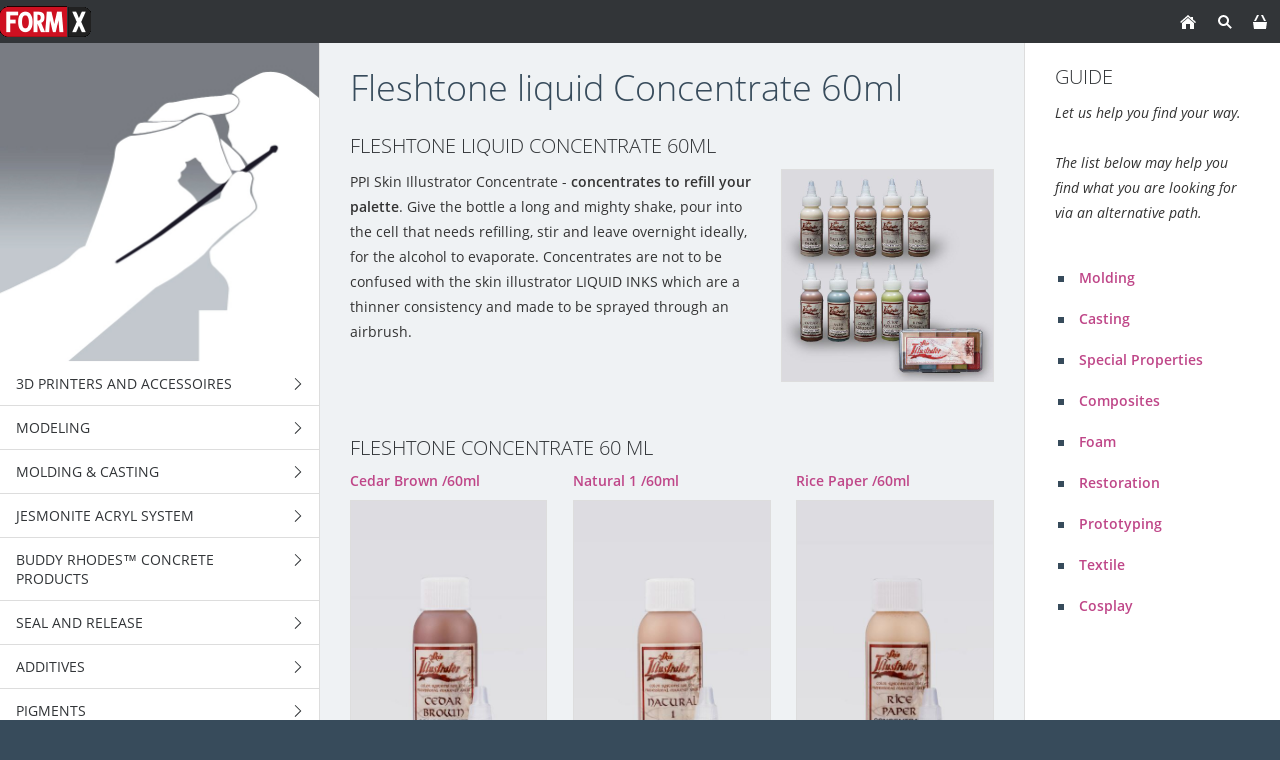

--- FILE ---
content_type: text/html; charset=ISO-8859-1
request_url: https://formx.biz/special-make-up/skin-illustrator-concentrates/fleshtone-60ml/index.php
body_size: 13308
content:
<!DOCTYPE html>
<html lang="en">

<head>
<title>Materials for 3D design</title>
<meta charset="ISO-8859-1" />
<meta http-equiv="X-UA-Compatible" content="IE=edge" />
<meta name="viewport" content="width=device-width, initial-scale=1.0">
<meta name="author" content="FormX B.V." />
<meta name="description" content="FormX Webshop Materials for 3D design" />
<meta name="keywords" lang="en" content="Smooth On,Mann,Chavant,Jesmonite,Prosthetics,Lifecasting,Alginate,releaseagent,plastiline,plasticine,glasfibre,clay,adhesive,polymers,mold making,polyurethane,silicone,epoxy,epoxie,Special Effects,Special make-up,polyester resin,sculpture,sculpture material,gypsum,tooling compound,Body Double,Masks,Foam Latex,Pros-Aide,skin illustrator,fusefx,monstermakers,premiere products,ADM tronics,pros aide,sculpey,super sculpey,resin,aves,apoxie,apoxy,casting,concrete,formx,buddy Rhodes,ptm,transfer material,resin,crystal clear,livecasting,platsilgel,ecoflex,dragon skin,silicone molds,casting kit,sculpting clay,modeling clay air dry,modeling clay for sculpting,paints,pigments,tools,sealer,release agent" />
<meta name="generator" content="SIQUANDO Shop 12 (#2208-7631)" />
<link rel="stylesheet" type="text/css" href="../../../assets/sf.css" />
<link rel="stylesheet" type="text/css" href="../../../assets/sd.css" />
<link rel="stylesheet" type="text/css" href="../../../assets/sc.css" />
<link rel="stylesheet" type="text/css" href="../../../assets/sshp.css" />
<link rel="canonical" href="https://formx.biz/special-make-up/skin-illustrator-concentrates/fleshtone-60ml/index.php" />
<!-- $Id: shop_header.ccml 21 2014-06-01 13:09:34Z volker $ -->
<script type="text/javascript">
///<![CDATA[
var SERVICESCRIPT = '../../../s2dservice.php';
///]]>
</script>
<script src="../../../assets/s2dput.js" type="text/javascript"></script>


<script src="../../../assets/jquery.js"></script>
<script src="../../../assets/newyork.js"></script> 
<script src="../../../assets/common.js"></script>
<script src="../../../assets/sajx.js"></script>
<script>
	/* <![CDATA[ */

	$(document).ready(function() {
		$('#searchcriteria').ajaxSearch({
			url: '../../../assets/sajx.php'
		});
	})
	
	/* ]]> */
</script>
</head>

<body>

<div id="sqrouterbox">

<div class="sqrtopbar">
<a href="../../../index.php"><img src="../../../images/160825_formx_logo_regulargif09_logo.gif" srcset="../../../images/160825_formx_logo_regulargif09_logo.gif, ../../../images/160825_formx_logo_regulargif09_logo2x.gif 2x" width="91" height="43" alt="" /></a><a class="sqrshownav sqrsetmode" href="sqrmodenav"></a>
<a class="sqrsetmode" id="sqrcartindicator" href="sqrmodecart"></a><a class="sqrsearch sqrsetmode" href="sqrmodesearch"></a><a class="sqrhome" href="../../../index.php"></a>
</div>

<div class="sqrsearchbar">
<form action="../../../fts.php">
<input type="text" name="criteria" id="searchcriteria"  />
<div id="searchajax"></div>
</form>
</div>
<div class="sqrcartbar">
<a href="https://www.formx.biz/s2dbskt.php"><span>Show basket (<!-- $Id: basket_quantity.ccml 220 2016-06-24 12:10:28Z  $ --><span id="basketquantity">0<script type="text/javascript">
if (0) { 
	$('#sqrcartindicator').addClass('sqrcartfull');
} else {
	$('#sqrcartindicator').removeClass('sqrcartfull');
}
</script></span> Article)</span></a>
<a href="https://www.formx.biz/s2duser.php?sid=6b74afc393ffe75a9ed46d8f37d0224b"
><span>My account</span></a><a href="https://www.formx.biz/s2dbskt.php#memo"><span>Show saved list</span></a><a href="https://www.formx.biz/s2dlogin.php?sid=6b74afc393ffe75a9ed46d8f37d0224b&amp;r=7068702e726464616432732f2e2e2f2e2e2f2e2e&ec"
><span>To checkout</span></a>
</div>
<div class="sqrmainbox sqrwithsidebar">

<div class="sqrnav">

<img src="../../../images/titlepage_icons_kwadraat_seyeq.jpg" width="640" height="640" class="sqrlogoq" alt="" border="0"/><ul>
<li><a href="../../../3d-printers-and-accessoires-/index.php"><span>3D Printers and accessoires</span></a>
<ul>
<li><a href="../../../3d-printers-and-accessoires-/printers/index.php"><span>3D Printers</span></a>
</li>
<li><a href="../../../3d-printers-and-accessoires-/3d-printing-resins/index.php"><span>3D printing resin - Plant based</span></a>
</li>
<li><a href="../../../3d-printers-and-accessoires-/3d--standard-printing-resin/index.php"><span>3D printing resin - Standard</span></a>
</li>
<li><a href="../../../3d-printers-and-accessoires-/3d-printing-filaments/index.php"><span>3D printing Filaments</span></a>
<ul>
<li><a href="../../../3d-printers-and-accessoires-/3d-printing-filaments/asa-1/index.php"><span>ASA</span></a></li>
<li><a href="../../../3d-printers-and-accessoires-/3d-printing-filaments/asa-2/index.php"><span>PLA</span></a></li>
<li><a href="../../../3d-printers-and-accessoires-/3d-printing-filaments/asa/index.php"><span>PETG</span></a></li>
</ul>
</li>
<li><a href="../../../3d-printers-and-accessoires-/xtc-3d/index.php"><span>XTC-3D</span></a>
</li>
</ul>
</li>
<li><a href="../../../modeling/index.php"><span>Modeling</span></a>
<ul>
<li><a href="../../../modeling/thermoplastics/index.php"><span>Thermoplastics</span></a>
<ul>
<li><a href="../../../modeling/thermoplastics/worblas-transpart/index.php"><span>Worbla's TranspArt</span></a></li>
<li><a href="../../../modeling/thermoplastics/worblas-black-art/index.php"><span>Worbla's Black Art</span></a></li>
<li><a href="../../../modeling/thermoplastics/worblas-finest-art/index.php"><span>Worbla’s Finest Art</span></a></li>
<li><a href="../../../modeling/thermoplastics/worblas-crystal-art/index.php"><span>Worbla's Crystal Art</span></a></li>
<li><a href="../../../modeling/thermoplastics/worblas-meshed-art/index.php"><span>Worbla's Meshed Art</span></a></li>
<li><a href="../../../modeling/thermoplastics/thibra-thermoplastic/index.php"><span>Thibra thermoplastic</span></a></li>
<li><a href="../../../modeling/thermoplastics/varaform-gauze/index.php"><span>Varaform Gauze</span></a></li>
<li><a href="../../../modeling/thermoplastics/friendly-form-thermoplastic-pelets/index.php"><span>Friendly Form Thermoplastic Pelets</span></a></li>
</ul>
</li>
<li><a href="../../../modeling/epoxy-clays/index.php"><span>Epoxy Clays</span></a>
<ul>
<li><a href="../../../modeling/epoxy-clays/art-putty/index.php"><span>Art Putty</span></a></li>
<li><a href="../../../modeling/epoxy-clays/free-form-air-series/index.php"><span>Free Form™ AIR Series</span></a></li>
<li><a href="../../../modeling/epoxy-clays/free-form-sculpt/index.php"><span>Free Form™ SCULPT</span></a></li>
<li><a href="../../../modeling/epoxy-clays/free-form-habitat-series/index.php"><span>Free Form™ Habitat™ Series</span></a></li>
<li><a href="../../../modeling/epoxy-clays/free-form-detailer-/index.php"><span>Free Form™ Detailer</span></a></li>
<li><a href="../../../modeling/epoxy-clays/aves-apoxie-clay/index.php"><span>Aves Apoxie Clay</span></a></li>
<li><a href="../../../modeling/epoxy-clays/aves-apoxie-sculpt/index.php"><span>Aves Apoxie Sculpt</span></a></li>
<li><a href="../../../modeling/epoxy-clays/aves-fixit--fixit-sculpt/index.php"><span>Aves Fixit &amp; Fixit Sculpt</span></a></li>
<li><a href="../../../modeling/epoxy-clays/aves-apoxie-paste-/index.php"><span>Aves Apoxie® Paste</span></a></li>
<li><a href="../../../modeling/epoxy-clays/aves-safety-solvent/index.php"><span>Aves Safety Solvent</span></a></li>
</ul>
</li>
<li><a href="../../../modeling/polymer-clays/index.php"><span>Polymer Clays</span></a>
<ul>
<li><a href="../../../modeling/polymer-clays/cosclay-doll/index.php"><span>Cosclay Doll</span></a></li>
<li><a href="../../../modeling/polymer-clays/cosclay-sculpt/index.php"><span>Cosclay Sculpt</span></a></li>
<li><a href="../../../modeling/polymer-clays/cosclay-deco/index.php"><span>CosClay Deco</span></a></li>
<li><a href="../../../modeling/polymer-clays/cosclay-elements/index.php"><span>Cosclay Elements</span></a></li>
<li><a href="../../../modeling/polymer-clays/sculpey-original/index.php"><span>Sculpey Original</span></a></li>
<li><a href="../../../modeling/polymer-clays/super-sculpey--super-sculpey-firm/index.php"><span>Super Sculpey &amp; Super Sculpey Firm</span></a></li>
<li><a href="../../../modeling/polymer-clays/sculpey-living-doll/index.php"><span>Sculpey Living Doll</span></a></li>
<li><a href="../../../modeling/polymer-clays/sculpey-accessoires/index.php"><span>Sculpey Accessoires</span></a></li>
</ul>
</li>
<li><a href="../../../modeling/water-based-clays/index.php"><span>Water Based Clays</span></a>
<ul>
<li><a href="../../../modeling/water-based-clays/ceramic-clay/index.php"><span>Ceramic Clay</span></a></li>
<li><a href="../../../modeling/water-based-clays/wed-clay/index.php"><span>WED Clay</span></a></li>
<li><a href="../../../modeling/water-based-clays/aves-critter-clay/index.php"><span>Aves Critter Clay</span></a></li>
</ul>
</li>
<li><a href="../../../modeling/oil-based-clay/index.php"><span>Oil Based Clay</span></a>
<ul>
<li><a href="../../../modeling/oil-based-clay/alien-clay/index.php"><span>Alien Clay™</span></a></li>
<li><a href="../../../modeling/oil-based-clay/alien-clay-bulk/index.php"><span>Alien Clay bulk</span></a></li>
<li><a href="../../../modeling/oil-based-clay/monsterclay/index.php"><span>MonsterClay</span></a></li>
<li><a href="../../../modeling/oil-based-clay/chavant-castilene/index.php"><span>Chavant Castilene</span></a></li>
<li><a href="../../../modeling/oil-based-clay/chavant-nsp/index.php"><span>Chavant NSP</span></a></li>
<li><a href="../../../modeling/oil-based-clay/chavant-le-beau-touche/index.php"><span>Chavant Le beau Touche</span></a></li>
<li><a href="../../../modeling/oil-based-clay/contour-clay/index.php"><span>Contour™ Clay</span></a></li>
<li><a href="../../../modeling/oil-based-clay/chavant-y2k/index.php"><span>Chavant Y2K</span></a></li>
<li><a href="../../../modeling/oil-based-clay/chavant-clayette/index.php"><span>Chavant Clayette</span></a></li>
<li><a href="../../../modeling/oil-based-clay/sculptex/index.php"><span>Sculptex™</span></a></li>
<li><a href="../../../modeling/oil-based-clay/roma-plastalina/index.php"><span>Roma Plastalina</span></a></li>
<li><a href="../../../modeling/oil-based-clay/herbin-plastiline/index.php"><span>Herbin Plastiline</span></a></li>
</ul>
</li>
<li><a href="../../../modeling/waxes/index.php"><span>Waxes</span></a>
</li>
<li><a href="../../../modeling/paper-mache/index.php"><span>Paper Mach&eacute;</span></a>
</li>
<li><a href="../../../modeling/sculpture-block/index.php"><span>Sculpture Block</span></a>
</li>
<li><a href="../../../modeling/paverpol-resin/index.php"><span>Paverpol Resin</span></a>
</li>
<li><a href="../../../modeling/eva-foam/index.php"><span>EVA Foam</span></a>
</li>
</ul>
</li>
<li><a href="../../../molding--casting/index.php"><span>Molding &amp; Casting</span></a>
<ul>
<li><a href="../../../molding--casting/tin-silicones/index.php"><span>Tin Silicones</span></a>
<ul>
<li><a href="../../../molding--casting/tin-silicones/mold-max-series/index.php"><span>Mold Max™ series</span></a></li>
<li><a href="../../../molding--casting/tin-silicones/mold-max-t-series/index.php"><span>Mold Max-T Series</span></a></li>
<li><a href="../../../molding--casting/tin-silicones/oomoo-series-/index.php"><span>OOMOO™ Series</span></a></li>
<li><a href="../../../molding--casting/tin-silicones/form-sil-series/index.php"><span>Form-Sil Series</span></a></li>
<li><a href="../../../molding--casting/tin-silicones/poyo-putty-40/index.php"><span>PoYo™ Putty 40</span></a></li>
</ul>
</li>
<li><a href="../../../molding--casting/platinum-silicones/index.php"><span>Platinum Silicones</span></a>
<ul>
<li><a href="../../../molding--casting/platinum-silicones/dragon-skin-series/index.php"><span>Dragon Skin™ Series</span></a></li>
<li><a href="../../../molding--casting/platinum-silicones/ecoflex-series/index.php"><span>Ecoflex™ Series</span></a></li>
<li><a href="../../../molding--casting/platinum-silicones/equinox-series/index.php"><span>
Equinox™ Series</span></a></li>
<li><a href="../../../molding--casting/platinum-silicones/mold-star--series/index.php"><span>Mold Star™  Series</span></a></li>
<li><a href="../../../molding--casting/platinum-silicones/rebound--series/index.php"><span>Rebound ™ Series</span></a></li>
<li><a href="../../../molding--casting/platinum-silicones/smooth-sil-series/index.php"><span>Smooth-Sil™ Series</span></a></li>
<li><a href="../../../molding--casting/platinum-silicones/sorta-clear-series-/index.php"><span>SORTA-Clear™ Series</span></a></li>
<li><a href="../../../molding--casting/platinum-silicones/body-double-series/index.php"><span>Body Double™ Series</span></a></li>
<li><a href="../../../molding--casting/platinum-silicones/psycho-paint/index.php"><span>Psycho Paint™</span></a></li>
<li><a href="../../../molding--casting/platinum-silicones/platsil-gel--deadener/index.php"><span>Platsil Gel &amp; Deadener</span></a></li>
<li><a href="../../../molding--casting/platinum-silicones/rubber-glass-/index.php"><span>Rubber Glass ™</span></a></li>
<li><a href="../../../molding--casting/platinum-silicones/encapso-k/index.php"><span>Encapso® K</span></a></li>
<li><a href="../../../molding--casting/platinum-silicones/solaris/index.php"><span>Solaris™</span></a></li>
<li><a href="../../../molding--casting/platinum-silicones/soma-foama/index.php"><span>Soma Foama™</span></a></li>
<li><a href="../../../molding--casting/platinum-silicones/ez-brush-vac-bag-silicone/index.php"><span>EZ-Brush™ Vac Bag Silicone</span></a></li>
<li><a href="../../../molding--casting/platinum-silicones/ez-spray-platinum-silicones/index.php"><span>EZ-Spray Platinum Silicones</span></a></li>
<li><a href="../../../molding--casting/platinum-silicones/silicone-additives/index.php"><span>Silicone Additives</span></a></li>
</ul>
</li>
<li><a href="../../../molding--casting/pu-rubbers/index.php"><span>PU-Rubbers</span></a>
<ul>
<li><a href="../../../molding--casting/pu-rubbers/clear-flexseries/index.php"><span>Clear Flex™series</span></a></li>
<li><a href="../../../molding--casting/pu-rubbers/pmc---series/index.php"><span>PMC™ - Series</span></a></li>
<li><a href="../../../molding--casting/pu-rubbers/pmc-121-series/index.php"><span>PMC™-121 Series</span></a></li>
<li><a href="../../../molding--casting/pu-rubbers/vytaflex-series/index.php"><span>VytaFlex™ Series</span></a></li>
<li><a href="../../../molding--casting/pu-rubbers/brush-on-35/index.php"><span>Brush-On™ 35</span></a></li>
<li><a href="../../../molding--casting/pu-rubbers/econ-80-/index.php"><span>Econ™ 80</span></a></li>
<li><a href="../../../molding--casting/pu-rubbers/simpact-series/index.php"><span>Simpact™ Series</span></a></li>
<li><a href="../../../molding--casting/pu-rubbers/urecoat--flexible-coating/index.php"><span>UreCoat™- Flexible Coating</span></a></li>
<li><a href="../../../molding--casting/pu-rubbers/formlastic/index.php"><span>Formlastic™</span></a></li>
<li><a href="../../../molding--casting/pu-rubbers/compat-45/index.php"><span>Compat™ 45</span></a></li>
<li><a href="../../../molding--casting/pu-rubbers/kx-flex-series/index.php"><span>KX Flex™ Series</span></a></li>
<li><a href="../../../molding--casting/pu-rubbers/pt-flex/index.php"><span>PT Flex</span></a></li>
</ul>
</li>
<li><a href="../../../molding--casting/alginate/index.php"><span>Alginate</span></a>
<ul>
<li><a href="../../../molding--casting/alginate/alja-safe/index.php"><span>Alja-Safe™</span></a></li>
<li><a href="../../../molding--casting/alginate/alja-safe-acrobat/index.php"><span>Alja-Safe™ Acrobat™</span></a></li>
<li><a href="../../../molding--casting/alginate/alja-safe-liquid-breeze/index.php"><span>Alja Safe Liquid Breeze</span></a></li>
<li><a href="../../../molding--casting/alginate/ca37-regular/index.php"><span>CA37 Regular</span></a></li>
<li><a href="../../../molding--casting/alginate/cavex-clevercast/index.php"><span>Cavex Clevercast</span></a></li>
<li><a href="../../../molding--casting/alginate/accu-cast-liquistone/index.php"><span>Accu-Cast™ LiquiStone™</span></a></li>
<li><a href="../../../molding--casting/alginate/accu-cast-kits/index.php"><span>Accu-Cast™ Kits</span></a></li>
<li><a href="../../../molding--casting/alginate/accu-cast-babygel/index.php"><span>Accu-Cast™ BabyGel™</span></a></li>
<li><a href="../../../molding--casting/alginate/accu-cast-facegel/index.php"><span>Accu-Cast™ FaceGel™</span></a></li>
<li><a href="../../../molding--casting/alginate/accu-cast-bodygel/index.php"><span>Accu-Cast™ BodyGel™</span></a></li>
<li><a href="../../../molding--casting/alginate/accu-cast-370-sd/index.php"><span>Accu-Cast™ 370-SD™</span></a></li>
<li><a href="../../../molding--casting/alginate/accu-cast-handgel/index.php"><span>Accu-Cast™ HandGel™</span></a></li>
</ul>
</li>
<li><a href="../../../molding--casting/pu-resins/index.php"><span>PU-Resins</span></a>
<ul>
<li><a href="../../../molding--casting/pu-resins/formcast-rhino/index.php"><span>FormCast Rhino</span></a></li>
<li><a href="../../../molding--casting/pu-resins/formcast-burro/index.php"><span>FormCast Burro</span></a></li>
<li><a href="../../../molding--casting/pu-resins/crystal-clearseries/index.php"><span>Crystal Clear™Series</span></a></li>
<li><a href="../../../molding--casting/pu-resins/task-series---pu-performance-resins/index.php"><span>Task series - PU Performance Resins</span></a></li>
<li><a href="../../../molding--casting/pu-resins/smooth-cast-45d-57d60d-65d-66d/index.php"><span>Smooth-Cast™ 45D, 57D,60D, 65D, 66D</span></a></li>
<li><a href="../../../molding--casting/pu-resins/smooth-cast-300-series/index.php"><span>Smooth-Cast™ 300 series</span></a></li>
<li><a href="../../../molding--casting/pu-resins/smooth-cast-325-series/index.php"><span>Smooth-Cast™ 325 series</span></a></li>
<li><a href="../../../molding--casting/pu-resins/smooth-cast-385/index.php"><span>Smooth-Cast™ 385</span></a></li>
<li><a href="../../../molding--casting/pu-resins/smooth-cast-onyx/index.php"><span>Smooth-Cast Onyx</span></a></li>
<li><a href="../../../molding--casting/pu-resins/feather-lite/index.php"><span>Feather-Lite</span></a></li>
<li><a href="../../../molding--casting/pu-resins/shell-shock-/index.php"><span>Shell Shock™</span></a></li>
<li><a href="../../../molding--casting/pu-resins/plasti-paste-/index.php"><span>Plasti-Paste™</span></a></li>
<li><a href="../../../molding--casting/pu-resins/smash-plastic/index.php"><span>SMASH! Plastic™</span></a></li>
<li><a href="../../../molding--casting/pu-resins/ezspray-series/index.php"><span>EZ~Spray™ series</span></a></li>
<li><a href="../../../molding--casting/pu-resins/axsson/index.php"><span>Axsson</span></a></li>
</ul>
</li>
<li><a href="../../../molding--casting/pu-foam/index.php"><span>PU Foam</span></a>
</li>
<li><a href="../../../molding--casting/epoxy-resins/index.php"><span>Epoxy Resins</span></a>
<ul>
<li><a href="../../../molding--casting/epoxy-resins/epoxacast/index.php"><span>Epoxacast</span></a></li>
<li><a href="../../../molding--casting/epoxy-resins/epoxamite/index.php"><span>EpoxAmite™</span></a></li>
<li><a href="../../../molding--casting/epoxy-resins/epoxacoat/index.php"><span>EpoxAcoat™</span></a></li>
<li><a href="../../../molding--casting/epoxy-resins/free-form/index.php"><span>Free Form</span></a></li>
<li><a href="../../../molding--casting/epoxy-resins/habitat-cast-n-coat/index.php"><span>
Habitat Cast N Coat™</span></a></li>
<li><a href="../../../molding--casting/epoxy-resins/plasti-paste-epoxy/index.php"><span>Plasti-Paste™ EPOXY</span></a></li>
<li><a href="../../../molding--casting/epoxy-resins/tarbender/index.php"><span>
Tarbender™</span></a></li>
<li><a href="../../../molding--casting/epoxy-resins/epsilon-series/index.php"><span>EPSILON™ Series</span></a></li>
<li><a href="../../../molding--casting/epoxy-resins/xtc-3d/index.php"><span>XTC-3D</span></a></li>
<li><a href="../../../molding--casting/epoxy-resins/fairpoxy/index.php"><span>FairPoxy</span></a></li>
<li><a href="../../../molding--casting/epoxy-resins/ijssel-variobond/index.php"><span>IJssel Variobond</span></a></li>
<li><a href="../../../molding--casting/epoxy-resins/uv-epoxy-resin/index.php"><span>UV Epoxy resin</span></a></li>
<li><a href="../../../molding--casting/epoxy-resins/epic-epoxy-thinner/index.php"><span>Epic™ Epoxy Thinner</span></a></li>
</ul>
</li>
<li><a href="../../../molding--casting/polyester-resins/index.php"><span>Polyester Resins</span></a>
<ul>
<li><a href="../../../molding--casting/polyester-resins/polyester-laminating-resin/index.php"><span>Polyester Laminating Resin</span></a></li>
<li><a href="../../../molding--casting/polyester-resins/polyester-clear-casting-resin/index.php"><span>Polyester Clear Casting resin</span></a></li>
<li><a href="../../../molding--casting/polyester-resins/polyester-gel-coat/index.php"><span>Polyester Gel Coat</span></a></li>
<li><a href="../../../molding--casting/polyester-resins/polyester-pigment/index.php"><span>Polyester Pigment</span></a></li>
<li><a href="../../../molding--casting/polyester-resins/polyester-catalyst-mek/index.php"><span>Polyester Catalyst (MEK)</span></a></li>
<li><a href="../../../molding--casting/polyester-resins/polyester-anti-stick/index.php"><span>Polyester Anti Stick</span></a></li>
<li><a href="../../../molding--casting/polyester-resins/polyester-glass-fibre/index.php"><span>Polyester Glass Fibre</span></a></li>
<li><a href="../../../molding--casting/polyester-resins/ijssel-polyester-system/index.php"><span>IJssel Polyester System</span></a></li>
</ul>
</li>
<li><a href="../../../molding--casting/gypsum--cement/index.php"><span>Gypsum &amp; Cement</span></a>
<ul>
<li><a href="../../../molding--casting/gypsum--cement/gypsum--plaster/index.php"><span>Gypsum &amp; Plaster</span></a></li>
<li><a href="../../../molding--casting/gypsum--cement/matrix-dryve/index.php"><span>Matrix Dryve™</span></a></li>
<li><a href="../../../molding--casting/gypsum--cement/casting-stone/index.php"><span>Casting Stone</span></a></li>
<li><a href="../../../molding--casting/gypsum--cement/polymers/index.php"><span>Polymers</span></a></li>
<li><a href="../../../molding--casting/gypsum--cement/plaster-bandage/index.php"><span>Plaster Bandage</span></a></li>
<li><a href="../../../molding--casting/gypsum--cement/reinforcement/index.php"><span>Reinforcement</span></a></li>
</ul>
</li>
<li><a href="../../../molding--casting/latex/index.php"><span>Latex</span></a>
<ul>
<li><a href="../../../molding--casting/latex/mask-making-latex/index.php"><span>Mask Making Latex</span></a></li>
<li><a href="../../../molding--casting/latex/mold-making-latex/index.php"><span>Mold Making Latex</span></a></li>
<li><a href="../../../molding--casting/latex/formx-elastica-latex-rubber/index.php"><span>FormX Elastica Latex Rubber</span></a></li>
<li><a href="../../../molding--casting/latex/monstermakers-foam-latex/index.php"><span>Monstermakers Foam Latex</span></a></li>
<li><a href="../../../molding--casting/latex/monstermakers-mask-making-latex-rd-407/index.php"><span>Monstermakers Mask making latex RD-407</span></a></li>
<li><a href="../../../molding--casting/latex/monstermakers-additives--components/index.php"><span>Monstermakers additives &amp; Components</span></a></li>
<li><a href="../../../molding--casting/latex/holdens-coating-dipping-latex/index.php"><span>Holden's Coating/Dipping Latex</span></a></li>
<li><a href="../../../molding--casting/latex/holdens-body-latex---brushable/index.php"><span>Holden's Body Latex™ - Brushable</span></a></li>
<li><a href="../../../molding--casting/latex/holdens-mold-making-latex-hx-80/index.php"><span>Holden's Mold Making Latex HX-80™</span></a></li>
<li><a href="../../../molding--casting/latex/holdens-mold-making-latex-high-viscosity-hx-974/index.php"><span>Holden's Mold Making Latex High Viscosity HX-974™</span></a></li>
<li><a href="../../../molding--casting/latex/holdens-mask-making-latex---pourable-hx-407/index.php"><span>Holden's Mask Making Latex - Pourable HX-407™</span></a></li>
<li><a href="../../../molding--casting/latex/holdens-mask-making-latex---brushable-hx-807/index.php"><span>Holden's Mask Making Latex - Brushable HX-807™</span></a></li>
<li><a href="../../../molding--casting/latex/holdens-cosmetic-latex/index.php"><span>Holden's Cosmetic Latex™</span></a></li>
<li><a href="../../../molding--casting/latex/holdens-frisket-mask-latex/index.php"><span>Holden's Frisket Mask Latex</span></a></li>
<li><a href="../../../molding--casting/latex/holdens-hx-injection-medium/index.php"><span>Holden's HX-Injection Medium™</span></a></li>
<li><a href="../../../molding--casting/latex/latex-accessories/index.php"><span>Latex Accessories</span></a></li>
<li><a href="../../../molding--casting/latex/latex-pigments/index.php"><span>Latex Pigments</span></a></li>
<li><a href="../../../molding--casting/latex/latex-paint/index.php"><span>Latex Paint</span></a></li>
<li><a href="../../../molding--casting/latex/latex-thickener/index.php"><span>Latex Thickener</span></a></li>
</ul>
</li>
<li><a href="../../../molding--casting/acrylcast/index.php"><span>AcrylCast</span></a>
</li>
<li><a href="../../../molding--casting/prince-august/index.php"><span>Prince August</span></a>
</li>
<li><a href="../../../molding--casting/concrete-mixtures/index.php"><span>Concrete Mixtures</span></a>
</li>
</ul>
</li>
<li><a href="../../../jesmonite-acryl-system/index.php"><span>Jesmonite Acryl System</span></a>
<ul>
<li><a href="../../../jesmonite-acryl-system/ac100/index.php"><span>AC100</span></a>
<ul>
<li><a href="../../../jesmonite-acryl-system/ac100/ac100-kits/index.php"><span>AC100 Kits</span></a></li>
<li><a href="../../../jesmonite-acryl-system/ac100/ac100-palette/index.php"><span>AC100 Palette</span></a></li>
<li><a href="../../../jesmonite-acryl-system/ac100/ac100-starter-kit/index.php"><span>AC100 Starter Kit</span></a></li>
</ul>
</li>
<li><a href="../../../jesmonite-acryl-system/ac630/index.php"><span>AC630</span></a>
</li>
<li><a href="../../../jesmonite-acryl-system/ac730/index.php"><span>AC730</span></a>
<ul>
<li><a href="../../../jesmonite-acryl-system/ac730/ac730---bases-5kg/index.php"><span>AC730   5kg base+1kg Liquid combi</span></a></li>
<li><a href="../../../jesmonite-acryl-system/ac730/ac730----bases-25-kg/index.php"><span>AC730   25kg base+5kg Liquid combi</span></a></li>
</ul>
</li>
<li><a href="../../../jesmonite-acryl-system/ac84/index.php"><span>AC84</span></a>
</li>
<li><a href="../../../jesmonite-acryl-system/flex-metal-gel-coats/index.php"><span>Flex Metal Gel Coats</span></a>
<ul>
<li><a href="../../../jesmonite-acryl-system/flex-metal-gel-coats/flex-metal-gel-coat-kits-650-gram/index.php"><span>Flex Metal Kits 650gr</span></a></li>
<li><a href="../../../jesmonite-acryl-system/flex-metal-gel-coats/flex-metal-gel-coat-kits-325kg/index.php"><span>Flex Metal Kits 3,25kg</span></a></li>
<li><a href="../../../jesmonite-acryl-system/flex-metal-gel-coats/flex-metal-liquids/index.php"><span>Flex Metal Liquids</span></a></li>
</ul>
</li>
<li><a href="../../../jesmonite-acryl-system/jesmonite-pigments/index.php"><span>Jesmonite Paint &amp; Pigments</span></a>
<ul>
<li><a href="../../../jesmonite-acryl-system/jesmonite-pigments/jesmonite-pigments-200-gram-new/index.php"><span>Jesmonite Pigments 200 gram</span></a></li>
<li><a href="../../../jesmonite-acryl-system/jesmonite-pigments/jesmonite-pigments-1kg/index.php"><span>Jesmonite Pigments 1kg</span></a></li>
<li><a href="../../../jesmonite-acryl-system/jesmonite-pigments/jesmonite-pigment-kit/index.php"><span>Jesmonite Pigment Kit</span></a></li>
<li><a href="../../../jesmonite-acryl-system/jesmonite-pigments/jesmonite-paint/index.php"><span>jesmonite paint</span></a></li>
<li><a href="../../../jesmonite-acryl-system/jesmonite-pigments/neon/index.php"><span>Neon pigment powder</span></a></li>
</ul>
</li>
<li><a href="../../../jesmonite-acryl-system/additives--reinforcements/index.php"><span>Additives &amp; Reinforcements</span></a>
<ul>
<li><a href="../../../jesmonite-acryl-system/additives--reinforcements/ac100-additives/index.php"><span>AC100 Additives</span></a></li>
<li><a href="../../../jesmonite-acryl-system/additives--reinforcements/ac730-additives/index.php"><span>AC730 Additives</span></a></li>
<li><a href="../../../jesmonite-acryl-system/additives--reinforcements/fibre-reinforcements/index.php"><span>Fibre Reinforcements</span></a></li>
<li><a href="../../../jesmonite-acryl-system/additives--reinforcements/jesmonite-chopped-fibres/index.php"><span>Jesmonite Chopped Fibres</span></a></li>
</ul>
</li>
<li><a href="../../../jesmonite-acryl-system/sealers/index.php"><span>Sealers</span></a>
</li>
<li><a href="../../../jesmonite-acryl-system/release/index.php"><span>Release</span></a>
</li>
<li><a href="../../../jesmonite-acryl-system/mixing-tools/index.php"><span>Mixing tools</span></a>
</li>
<li><a href="../../../jesmonite-acryl-system/jesmonite-sampler-box/index.php"><span>Jesmonite Sampler Box</span></a>
</li>
</ul>
</li>
<li><a href="../../../buddy-rhodes-concrete-products/index.php"><span>Buddy Rhodes™ Concrete Products</span></a>
<ul>
<li><a href="../../../buddy-rhodes-concrete-products/concrete-mixtures/index.php"><span>Concrete Mixtures</span></a>
</li>
<li><a href="../../../buddy-rhodes-concrete-products/vertical-mix/index.php"><span>Vertical Mix™</span></a>
</li>
<li><a href="../../../buddy-rhodes-concrete-products/admixture/index.php"><span>Admixture</span></a>
</li>
<li><a href="../../../buddy-rhodes-concrete-products/water-reducer/index.php"><span>Water Reducer</span></a>
</li>
<li><a href="../../../buddy-rhodes-concrete-products/reinforcement-fibers/index.php"><span>Reinforcement Fibers</span></a>
<ul>
<li><a href="../../../buddy-rhodes-concrete-products/reinforcement-fibers/pva-polyvinyl-alcohol-fiber/index.php"><span>PVA (Polyvinyl Alcohol) Fiber</span></a></li>
<li><a href="../../../buddy-rhodes-concrete-products/reinforcement-fibers/acrylic-fiber-ac50/index.php"><span>Acrylic Fiber AC50</span></a></li>
<li><a href="../../../buddy-rhodes-concrete-products/reinforcement-fibers/alkali-resistant-ar-glass-fiber/index.php"><span>Alkali Resistant AR Glass Fiber</span></a></li>
</ul>
</li>
<li><a href="../../../buddy-rhodes-concrete-products/mold-release/index.php"><span>Mold Release</span></a>
</li>
<li><a href="../../../buddy-rhodes-concrete-products/pure-pigments/index.php"><span>Pure Pigments</span></a>
</li>
<li><a href="../../../buddy-rhodes-concrete-products/ultra-fine-pigments/index.php"><span>Ultra Fine Pigments</span></a>
</li>
<li><a href="../../../buddy-rhodes-concrete-products/glazes/index.php"><span>Glazes</span></a>
</li>
<li><a href="../../../buddy-rhodes-concrete-products/sealers/index.php"><span>Sealers</span></a>
<ul>
<li><a href="../../../buddy-rhodes-concrete-products/sealers/ict-reactive-sealing-system/index.php"><span>ICT Reactive Sealing System</span></a></li>
<li><a href="../../../buddy-rhodes-concrete-products/sealers/br-reactive-polyurethane-sealer/index.php"><span>BR Reactive Polyurethane Sealer</span></a></li>
<li><a href="../../../buddy-rhodes-concrete-products/sealers/buddy-rhodes-sealing-system/index.php"><span>Buddy Rhodes Sealing System</span></a></li>
</ul>
</li>
<li><a href="../../../buddy-rhodes-concrete-products/tools-for-concrete/index.php"><span>Tools For Concrete</span></a>
</li>
</ul>
</li>
<li><a href="../../../seal-and-release/index.php"><span>Seal and Release</span></a>
<ul>
<li><a href="../../../seal-and-release/sealents/index.php"><span>Sealents</span></a>
<ul>
<li><a href="../../../seal-and-release/sealents/superseal/index.php"><span>SuperSeal™</span></a></li>
<li><a href="../../../seal-and-release/sealents/sonite-wax/index.php"><span>Sonite® Wax</span></a></li>
<li><a href="../../../seal-and-release/sealents/jesmonite-mold-cleaner/index.php"><span>Jesmonite mold cleaner</span></a></li>
<li><a href="../../../seal-and-release/sealents/one-step/index.php"><span>One Step™</span></a></li>
<li><a href="../../../seal-and-release/sealents/hebau-acrylic-sealers/index.php"><span>Hebau Acrylic sealers</span></a></li>
<li><a href="../../../seal-and-release/sealents/kwikee-sprayer/index.php"><span>Kwikee™ Sprayer</span></a></li>
<li><a href="../../../seal-and-release/sealents/u-10---u12-mold-solution/index.php"><span>U-10 / U12 Mold Solution</span></a></li>
</ul>
</li>
<li><a href="../../../seal-and-release/release-agents/index.php"><span>Release Agents</span></a>
<ul>
<li><a href="../../../seal-and-release/release-agents/aqualease-75/index.php"><span>Aqualease™ 75</span></a></li>
<li><a href="../../../seal-and-release/release-agents/price-discroll/index.php"><span>Price Discroll</span></a></li>
<li><a href="../../../seal-and-release/release-agents/ease-release/index.php"><span>Ease Release™</span></a></li>
<li><a href="../../../seal-and-release/release-agents/ease-release-2831/index.php"><span>Ease Release™ 2831</span></a></li>
<li><a href="../../../seal-and-release/release-agents/stoner-release/index.php"><span>Stoner Release</span></a></li>
<li><a href="../../../seal-and-release/release-agents/one-step/index.php"><span>One Step™</span></a></li>
<li><a href="../../../seal-and-release/release-agents/universal-mold-release/index.php"><span>Universal™ Mold Release</span></a></li>
<li><a href="../../../seal-and-release/release-agents/in--out-ii/index.php"><span>In &amp; Out™ II</span></a></li>
<li><a href="../../../seal-and-release/release-agents/u-10---u12-mold-solution/index.php"><span>U-10 / U12 Mold Solution</span></a></li>
<li><a href="../../../seal-and-release/release-agents/aquacon/index.php"><span>AquaCon™</span></a></li>
<li><a href="../../../seal-and-release/release-agents/vaseline/index.php"><span>Vaseline</span></a></li>
<li><a href="../../../seal-and-release/release-agents/acmos-82-2405/index.php"><span>ACMOS 82-2405</span></a></li>
<li><a href="../../../seal-and-release/release-agents/pva/index.php"><span>PVA</span></a></li>
<li><a href="../../../seal-and-release/release-agents/plaster-seperator/index.php"><span>Plaster Seperator</span></a></li>
<li><a href="../../../seal-and-release/release-agents/royal-jel-e/index.php"><span>Royal Jel-E</span></a></li>
<li><a href="../../../seal-and-release/release-agents/kwikee-sprayer/index.php"><span>Kwikee™ Sprayer</span></a></li>
</ul>
</li>
</ul>
</li>
<li><a href="../../../additives/index.php"><span>Additives</span></a>
<ul>
<li><a href="../../../additives/pu-additives/index.php"><span>PU-Additives</span></a>
<ul>
<li><a href="../../../additives/pu-additives/kick-it-accellerator/index.php"><span>Kick-It™ Accellerator</span></a></li>
<li><a href="../../../additives/pu-additives/so-cure/index.php"><span>SO-CURE™</span></a></li>
<li><a href="../../../additives/pu-additives/so-flex/index.php"><span>SO-FLEX™ II</span></a></li>
<li><a href="../../../additives/pu-additives/sun-devil/index.php"><span>Sun Devil™</span></a></li>
<li><a href="../../../additives/pu-additives/so-strong-tints/index.php"><span>SO-Strong tints</span></a></li>
<li><a href="../../../additives/pu-additives/ignite/index.php"><span>Ignite™</span></a></li>
<li><a href="../../../additives/pu-additives/urefil-fillers/index.php"><span>Urefil Fillers</span></a></li>
<li><a href="../../../additives/pu-additives/urecoat-matting-powder/index.php"><span>UreCoat™ Matting Powder</span></a></li>
</ul>
</li>
<li><a href="../../../additives/silicone-additives/index.php"><span>Silicone Additives</span></a>
<ul>
<li><a href="../../../additives/silicone-additives/plat-cat-/index.php"><span>Plat-Cat™</span></a></li>
<li><a href="../../../additives/silicone-additives/slo-jo/index.php"><span>SLO-JO™</span></a></li>
<li><a href="../../../additives/silicone-additives/slacker/index.php"><span>Slacker™</span></a></li>
<li><a href="../../../additives/silicone-additives/thi-vex-/index.php"><span>THI-VEX™</span></a></li>
<li><a href="../../../additives/silicone-additives/silicone-thinner/index.php"><span>Silicone Thinner™</span></a></li>
<li><a href="../../../additives/silicone-additives/novocs-matte/index.php"><span>NOVOCS™ Matte</span></a></li>
<li><a href="../../../additives/silicone-additives/novocs-gloss/index.php"><span>NOVOCS™ Gloss</span></a></li>
<li><a href="../../../additives/silicone-additives/accel-t/index.php"><span>Accel-T™</span></a></li>
<li><a href="../../../additives/silicone-additives/slide-std/index.php"><span>SLIDE™ STD</span></a></li>
<li><a href="../../../additives/silicone-additives/silthix/index.php"><span>Silthix</span></a></li>
<li><a href="../../../additives/silicone-additives/silicone-matting--straightener/index.php"><span>Silicone matting &amp; straightener</span></a></li>
<li><a href="../../../additives/silicone-additives/inhibit-x/index.php"><span>Inhibit X™</span></a></li>
<li><a href="../../../additives/silicone-additives/power-mesh/index.php"><span>Power Mesh</span></a></li>
</ul>
</li>
<li><a href="../../../additives/latex-thickener/index.php"><span>Latex Thickener</span></a>
</li>
<li><a href="../../../additives/polyester-anti-stick/index.php"><span>Polyester Anti Stick</span></a>
</li>
<li><a href="../../../additives/polyester-catalyst-mek/index.php"><span>Polyester Catalyst (MEK)</span></a>
</li>
<li><a href="../../../additives/jute-reinforcement/index.php"><span>Jute Reinforcement</span></a>
</li>
<li><a href="../../../additives/glass-fibre-reinforcement/index.php"><span>Glass Fibre reinforcement</span></a>
</li>
<li><a href="../../../additives/gypsum-retarder/index.php"><span>Gypsum Retarder
</span></a>
</li>
<li><a href="../../../additives/aerosil/index.php"><span>Aerosil</span></a>
</li>
<li><a href="../../../additives/matrix-additives/index.php"><span>Matrix™ Additives</span></a>
</li>
</ul>
</li>
<li><a href="../../../pigments/index.php"><span>Pigments</span></a>
<ul>
<li><a href="../../../pigments/jesmonite-pigments/index.php"><span>Jesmonite Liquid Pigments</span></a>
</li>
<li><a href="../../../pigments/pure-pigments/index.php"><span>Pure Pigment Powder</span></a>
</li>
<li><a href="../../../pigments/ultra-fine-pigments-2/index.php"><span>Ultra Fine Pigment Powder</span></a>
</li>
<li><a href="../../../pigments/silc-pig-pigments/index.php"><span>Silc Pig™ pigments for silicone</span></a>
</li>
<li><a href="../../../pigments/glow-worm-fluorescent-pigments/index.php"><span>Glow Worm™ Fluorescent Pigments</span></a>
</li>
<li><a href="../../../pigments/cryptolyte-glow-in-the-dark/index.php"><span>Cryptolyte™ Glow in the Dark</span></a>
</li>
<li><a href="../../../pigments/silicone-pigments---silcpig-electric--fluorescent/index.php"><span>SilcPig™ Electric  fluorescent for silicone</span></a>
</li>
<li><a href="../../../pigments/siltone-pigment/index.php"><span>Siltone Pigments for silicone</span></a>
</li>
<li><a href="../../../pigments/siltone-kits/index.php"><span>SilTone Kits</span></a>
</li>
<li><a href="../../../pigments/silicone-coloring-system---fusefx/index.php"><span>FuseFX Silicone Coloring System</span></a>
<ul>
<li><a href="../../../pigments/silicone-coloring-system---fusefx/ffx-m-series-paints/index.php"><span>FFX M-series paints</span></a></li>
<li><a href="../../../pigments/silicone-coloring-system---fusefx/ffx-f-series-paint/index.php"><span>FFX F-series paint</span></a></li>
<li><a href="../../../pigments/silicone-coloring-system---fusefx/ffx-s-series-pigment/index.php"><span>FFX S-series pigment</span></a></li>
<li><a href="../../../pigments/silicone-coloring-system---fusefx/ffx-bc-series-pigment/index.php"><span>FFX BC-series pigment</span></a></li>
<li><a href="../../../pigments/silicone-coloring-system---fusefx/ffx-ly-series-paints/index.php"><span>FFX LY-series paints</span></a></li>
<li><a href="../../../pigments/silicone-coloring-system---fusefx/ffx-p--series-pigment/index.php"><span>FFX P- Series pigment</span></a></li>
<li><a href="../../../pigments/silicone-coloring-system---fusefx/ffx-kits/index.php"><span>FFX kits</span></a></li>
</ul>
</li>
<li><a href="../../../pigments/silicone-coloring-system-sam-/index.php"><span>S.A.M Silicone Coloring System</span></a>
<ul>
<li><a href="../../../pigments/silicone-coloring-system-sam-/bright-colors-sam/index.php"><span>Bright Colors S.A.M</span></a></li>
<li><a href="../../../pigments/silicone-coloring-system-sam-/earth-colors-sam/index.php"><span>Earth Colors S.A.M</span></a></li>
<li><a href="../../../pigments/silicone-coloring-system-sam-/skin-tones-sam/index.php"><span>Skin Tones S.A.M</span></a></li>
<li><a href="../../../pigments/silicone-coloring-system-sam-/kits-coloring-system-sam/index.php"><span>Kits Coloring System S.A.M</span></a></li>
<li><a href="../../../pigments/silicone-coloring-system-sam-/finishing-powder-sam/index.php"><span>Finishing Powder S.A.M</span></a></li>
<li><a href="../../../pigments/silicone-coloring-system-sam-/sam-32-/index.php"><span>SAM 32</span></a></li>
</ul>
</li>
<li><a href="../../../pigments/silicone-pigments-key/index.php"><span>Key Pigments for Silicone</span></a>
</li>
<li><a href="../../../pigments/kryolan-flock-fiber/index.php"><span>Kryolan Flock Fiber</span></a>
</li>
<li><a href="../../../pigments/latex-pigments/index.php"><span>Latex Pigments</span></a>
</li>
<li><a href="../../../pigments/polyester-pigment/index.php"><span>Polyester Pigment</span></a>
</li>
<li><a href="../../../pigments/pu-pigments---uv-resistant---uvo/index.php"><span>UVO™ - PU-pigments - UV-Resistant</span></a>
</li>
<li><a href="../../../pigments/pu-pigments---so-strong-tints/index.php"><span>SO-Strong - PU-pigments</span></a>
</li>
<li><a href="../../../pigments/pu-pigments---ignite-fluorescent/index.php"><span>Ignite™ fluorescent PU-pigments</span></a>
</li>
<li><a href="../../../pigments/real-metal-powders-2/index.php"><span>Real Metal Powders</span></a>
</li>
<li><a href="../../../pigments/faux-metal-powders-2/index.php"><span>Faux Metal Powders</span></a>
</li>
<li><a href="../../../pigments/cast-magic-powders/index.php"><span>Cast Magic™ Powders</span></a>
</li>
</ul>
</li>
<li><a href="../../../paints/index.php"><span>Paints</span></a>
<ul>
<li><a href="../../../paints/maker-pro-paint/index.php"><span>Maker Pro Paint™</span></a>
</li>
<li><a href="../../../paints/maker-pro-paint-fluorescent/index.php"><span>Maker Pro Paint™ Fluorescent</span></a>
</li>
<li><a href="../../../paints/maker-pro-paint-metallics/index.php"><span>Maker Pro Paint™ Metallics</span></a>
</li>
<li><a href="../../../paints/maker-pro-paint-additive/index.php"><span>Maker Pro Paint Additive</span></a>
</li>
<li><a href="../../../paints/vallejo-acrylic-paints/index.php"><span>Vallejo Acrylic Paints</span></a>
</li>
<li><a href="../../../paints/vallejo-metal-color/index.php"><span>Vallejo Metal Color</span></a>
</li>
<li><a href="../../../paints/vallejo-acrylic-mud/index.php"><span>Vallejo Acrylic Mud</span></a>
</li>
<li><a href="../../../paints/vallejo-primers-and-laquer/index.php"><span>Vallejo Primers and Laquer</span></a>
</li>
<li><a href="../../../paints/psycho-paint/index.php"><span>Psycho Paint™</span></a>
</li>
<li><a href="../../../paints/mm-latex-paint/index.php"><span>MM Latex Paint</span></a>
</li>
<li><a href="../../../paints/mm-latex-paint-base/index.php"><span>MM Latex Paint Base</span></a>
</li>
<li><a href="../../../paints/ffx-ly-series-paints/index.php"><span>FFX LY-series silicone paints</span></a>
</li>
<li><a href="../../../paints/ffx-f-series-paint/index.php"><span>FFX F-series silicone paints</span></a>
</li>
<li><a href="../../../paints/ffx-m-series-paints/index.php"><span>FFX M-series silicone paints</span></a>
</li>
<li><a href="../../../paints/jesmonite-paint/index.php"><span>jesmonite paint</span></a>
</li>
</ul>
</li>
<li><a href="../../../fillers-and-finishing/index.php"><span>Fillers and Finishing</span></a>
<ul>
<li><a href="../../../fillers-and-finishing/urefil-fillers/index.php"><span>Urefil Fillers</span></a>
<ul>
<li><a href="../../../fillers-and-finishing/urefil-fillers/cenasphere-pcr/index.php"><span>Cenasphere PCR</span></a></li>
<li><a href="../../../fillers-and-finishing/urefil-fillers/urefil/index.php"><span>Urefil</span></a></li>
<li><a href="../../../fillers-and-finishing/urefil-fillers/ure-fil-3/index.php"><span>URE-FIL® 3</span></a></li>
<li><a href="../../../fillers-and-finishing/urefil-fillers/ure-fil-5/index.php"><span>URE-FIL® 5</span></a></li>
<li><a href="../../../fillers-and-finishing/urefil-fillers/ure-fil-7/index.php"><span>URE-FIL® 7</span></a></li>
<li><a href="../../../fillers-and-finishing/urefil-fillers/ure-fil-9/index.php"><span>URE-FIL® 9</span></a></li>
<li><a href="../../../fillers-and-finishing/urefil-fillers/ure-fil-11/index.php"><span>URE-FIL® 11</span></a></li>
<li><a href="../../../fillers-and-finishing/urefil-fillers/ure-fil-13/index.php"><span>URE-FIL® 13</span></a></li>
<li><a href="../../../fillers-and-finishing/urefil-fillers/ure-fil-15/index.php"><span>URE-FIL® 15</span></a></li>
<li><a href="../../../fillers-and-finishing/urefil-fillers/ure-fil-17/index.php"><span>URE-FIL™ 17</span></a></li>
<li><a href="../../../fillers-and-finishing/urefil-fillers/ure-fil-19/index.php"><span>URE-FIL™ 19</span></a></li>
</ul>
</li>
<li><a href="../../../fillers-and-finishing/concrete-glazes/index.php"><span>Concrete Glazes</span></a>
</li>
<li><a href="../../../fillers-and-finishing/real-metal-powders/index.php"><span>Real Metal Powders</span></a>
</li>
<li><a href="../../../fillers-and-finishing/faux-metal-powders/index.php"><span>Faux Metal Powders</span></a>
</li>
<li><a href="../../../fillers-and-finishing/quarry-tone-fillers/index.php"><span>Quarry Tone™ Fillers</span></a>
</li>
<li><a href="../../../fillers-and-finishing/patinas/index.php"><span>Patina's</span></a>
</li>
<li><a href="../../../fillers-and-finishing/silicone-paint-base/index.php"><span>Silicone Paint Base</span></a>
</li>
<li><a href="../../../fillers-and-finishing/latex-and-latex-foam-coating/index.php"><span>Latex and latex foam coating</span></a>
</li>
<li><a href="../../../fillers-and-finishing/bond-fx-coating-and-primer/index.php"><span>Bond FX Coating and Primer</span></a>
</li>
<li><a href="../../../fillers-and-finishing/vallejo-primers-and-laquer/index.php"><span>Vallejo Primers and Laquer</span></a>
</li>
<li><a href="../../../fillers-and-finishing/double-coat-laquer/index.php"><span>Double Coat Laquer</span></a>
</li>
</ul>
</li>
<li><a href="../../../solvents--thinners/index.php"><span>Solvents &amp; Thinners</span></a>
<ul>
<li><a href="../../../solvents--thinners/iso-propylalcohol/index.php"><span>Iso-PropylAlcohol</span></a>
</li>
<li><a href="../../../solvents--thinners/acetone/index.php"><span>Acetone</span></a>
</li>
<li><a href="../../../solvents--thinners/white-spirit/index.php"><span>White Spirit</span></a>
</li>
<li><a href="../../../solvents--thinners/e-pox--ee-kleener/index.php"><span>E-POX -EE Kleener</span></a>
</li>
<li><a href="../../../solvents--thinners/novocs-matte/index.php"><span>NOVOCS™ Matte</span></a>
</li>
<li><a href="../../../solvents--thinners/novocs-gloss/index.php"><span>NOVOCS™ Gloss</span></a>
</li>
<li><a href="../../../solvents--thinners/silicone-thinner/index.php"><span>Silicone Thinner™</span></a>
</li>
<li><a href="../../../solvents--thinners/epic-epoxy-thinner/index.php"><span>Epic™ Epoxy Thinner</span></a>
</li>
<li><a href="../../../solvents--thinners/demineralised-water/index.php"><span>Demineralised water</span></a>
</li>
<li><a href="../../../solvents--thinners/brush-cleaner/index.php"><span>Brush Cleaner</span></a>
</li>
<li><a href="../../../solvents--thinners/kentoethanol/index.php"><span>Ethyl Alcohol</span></a>
</li>
</ul>
</li>
<li><a href="../../../adhesives/index.php"><span>Adhesives</span></a>
<ul>
<li><a href="../../../adhesives/prosthetic-adhesives/index.php"><span>Prosthetic Adhesives</span></a>
<ul>
<li><a href="../../../adhesives/prosthetic-adhesives/derma-tac/index.php"><span>Derma-tac™</span></a></li>
<li><a href="../../../adhesives/prosthetic-adhesives/protac-acrylic-adhesive/index.php"><span>Protac Acrylic Adhesive</span></a></li>
<li><a href="../../../adhesives/prosthetic-adhesives/pros-aide/index.php"><span>Pros-Aide</span></a></li>
</ul>
</li>
<li><a href="../../../adhesives/urethane-adhesives/index.php"><span>Polyurethane Adhesives</span></a>
<ul>
<li><a href="../../../adhesives/urethane-adhesives/ure-bond-90/index.php"><span>URE-BOND™ 90</span></a></li>
</ul>
</li>
<li><a href="../../../adhesives/epoxy-adhesives/index.php"><span>Epoxy Adhesives</span></a>
<ul>
<li><a href="../../../adhesives/epoxy-adhesives/ea-40--epoxy-glue--/index.php"><span>EA-40™  Epoxy glue</span></a></li>
<li><a href="../../../adhesives/epoxy-adhesives/mt-13-epoxy-glue/index.php"><span>MT-13 Epoxy glue</span></a></li>
<li><a href="../../../adhesives/epoxy-adhesives/metalset-a4/index.php"><span>Metalset™ A4</span></a></li>
<li><a href="../../../adhesives/epoxy-adhesives/super-instant-/index.php"><span>Super Instant™</span></a></li>
<li><a href="../../../adhesives/epoxy-adhesives/ijssel-variobond/index.php"><span>IJssel Variobond</span></a></li>
<li><a href="../../../adhesives/epoxy-adhesives/aves-apoxie-paste/index.php"><span>Aves Apoxie Paste</span></a></li>
</ul>
</li>
<li><a href="../../../adhesives/silicone-adhesives/index.php"><span>Silicone Adhesives</span></a>
<ul>
<li><a href="../../../adhesives/silicone-adhesives/sil-poxy-adhesive/index.php"><span>Sil-Poxy™ Adhesive</span></a></li>
<li><a href="../../../adhesives/silicone-adhesives/aphix/index.php"><span>APHIX™</span></a></li>
<li><a href="../../../adhesives/silicone-adhesives/si-tac-textile-adhesive/index.php"><span>Si-Tac™ textile adhesive</span></a></li>
</ul>
</li>
</ul>
</li>
<li><a href="../../../tools/index.php"><span>Tools</span></a>
<ul>
<li><a href="../../../tools/airbrush/index.php"><span>Airbrush System</span></a>
<ul>
<li><a href="../../../tools/airbrush/airbrushes/index.php"><span>Airbrushes</span></a></li>
<li><a href="../../../tools/airbrush/airbrush-accessory-/index.php"><span>Airbrush accessory</span></a></li>
<li><a href="../../../tools/airbrush/spare-parts/index.php"><span>spare parts</span></a></li>
<li><a href="../../../tools/airbrush/markers/index.php"><span>Markers</span></a></li>
<li><a href="../../../tools/airbrush/compressors/index.php"><span>Compressors</span></a></li>
<li><a href="../../../tools/airbrush/airbrush-kits/index.php"><span>Airbrush Kits</span></a></li>
</ul>
</li>
<li><a href="../../../tools/formx-tools/index.php"><span>FormX Tools</span></a>
</li>
<li><a href="../../../tools/protective-garment/index.php"><span>Protective Garment</span></a>
</li>
<li><a href="../../../tools/weighing-mixing-and-measuring/index.php"><span>Weighing, mixing and measuring</span></a>
</li>
<li><a href="../../../tools/brushes-disposable/index.php"><span>Brushes Disposable</span></a>
</li>
<li><a href="../../../tools/brushes-make-up/index.php"><span>Brushes Make-Up</span></a>
</li>
<li><a href="../../../tools/sponges-and-applicators/index.php"><span>Sponges and Applicators</span></a>
</li>
<li><a href="../../../tools/putty-knifes/index.php"><span>Putty Knifes</span></a>
</li>
<li><a href="../../../tools/metal-casting-tools/index.php"><span>Metal casting tools</span></a>
</li>
<li><a href="../../../tools/head-armatures/index.php"><span>Head Armatures</span></a>
</li>
<li><a href="../../../tools/stamps--molds/index.php"><span>Stamps &amp; Molds</span></a>
</li>
<li><a href="../../../tools/tools-for-concrete/index.php"><span>Tools For Concrete</span></a>
</li>
<li><a href="../../../tools/sili-cup/index.php"><span>SILI-CUP</span></a>
</li>
<li><a href="../../../tools/aluminium-pail-opener/index.php"><span>Aluminium Pail Opener</span></a>
</li>
<li><a href="../../../tools/sanding-tools/index.php"><span>Sanding Tools</span></a>
</li>
<li><a href="../../../tools/hair-punching-tools/index.php"><span>Hair punching tools</span></a>
</li>
</ul>
</li>
<li><a href="../../../equipment/index.php"><span>Equipment</span></a>
<ul>
<li><a href="../../../equipment/vibrating-plate/index.php"><span>Vibrating plate</span></a>
</li>
<li><a href="../../../equipment/ez-spray-system/index.php"><span>EZ Spray system</span></a>
</li>
<li><a href="../../../equipment/vacuum--pressure-systems/index.php"><span>Vacuum &amp; Pressure systems</span></a>
</li>
<li><a href="../../../equipment/kwikee-sprayer/index.php"><span>Kwikee Sprayer</span></a>
</li>
<li><a href="../../../equipment/400ml-manual-dispensing-gun/index.php"><span>400mL Manual Dispensing Gun</span></a>
</li>
<li><a href="../../../equipment/mayku/index.php"><span>Mayku</span></a>
</li>
</ul>
</li>
<li class="sqrnavopen"><a href="../../index.php"><span>Special Make-Up</span></a>
<ul>
<li><a href="../../cannom-pm-rmgp-colors/index.php"><span>Cannom grease paint</span></a>
<ul>
<li><a href="../../cannom-pm-rmgp-colors/cannom-singles/index.php"><span>Cannom Essentials</span></a></li>
<li><a href="../../cannom-pm-rmgp-colors/cannom-monster/index.php"><span>Cannom Monster</span></a></li>
</ul>
</li>
<li><a href="../../skin-illustrator-palettes/index.php"><span>Skin Illustrator palettes</span></a>
<ul>
<li><a href="../../skin-illustrator-palettes/si-standard-palettes/index.php"><span>Standard palettes</span></a></li>
<li><a href="../../skin-illustrator-palettes/cell-palette/index.php"><span>Cell Palette</span></a></li>
<li><a href="../../skin-illustrator-palettes/si-special-palettes/index.php"><span>Special palettes</span></a></li>
<li><a href="../../skin-illustrator-palettes/si-on-set---starter-palettes/index.php"><span>On-Set-, Starter palettes</span></a></li>
<li><a href="../../skin-illustrator-palettes/si-brow---hair---tattoo/index.php"><span>Brow-, Hair-, Tattoo palettes</span></a></li>
<li><a href="../../skin-illustrator-palettes/si-mini-palettes/index.php"><span>Mini palettes</span></a></li>
<li><a href="../../skin-illustrator-palettes/si-formx-palette/index.php"><span>FormX palettes</span></a></li>
</ul>
</li>
<li><a href="../../skin-illustrator-liquid/index.php"><span>Skin Illustrator Liquid</span></a>
<ul>
<li><a href="../../skin-illustrator-liquid/si-flesh-liquids-60-ml/index.php"><span>Fleshtone 60ml</span></a></li>
<li><a href="../../skin-illustrator-liquid/si-flesh-liquids-120-ml/index.php"><span>Fleshtone  120ml</span></a></li>
<li><a href="../../skin-illustrator-liquid/si-dark-liquids-60-ml/index.php"><span>Dark  Fleshtone  60ml</span></a></li>
<li><a href="../../skin-illustrator-liquid/si-dark-liquids-120-ml/index.php"><span>Dark Fleshtone 120ml</span></a></li>
<li><a href="../../skin-illustrator-liquid/si-fx-liquids-60-ml/index.php"><span>FX  60ml</span></a></li>
<li><a href="../../skin-illustrator-liquid/si-fx-liquids-120-ml/index.php"><span>FX 120ml</span></a></li>
<li><a href="../../skin-illustrator-liquid/si-fx-liquids-240-ml/index.php"><span>FX  240ml</span></a></li>
<li><a href="../../skin-illustrator-liquid/si-complexion-liquids-60-ml/index.php"><span>Complexion  60ml</span></a></li>
<li><a href="../../skin-illustrator-liquid/si-complexion-liquids-120-ml/index.php"><span>Complexion  120ml</span></a></li>
<li><a href="../../skin-illustrator-liquid/si-alchemy-liquid-60-ml/index.php"><span>Alchemy  60ml</span></a></li>
<li><a href="../../skin-illustrator-liquid/si-alchemy-liquid-120-ml/index.php"><span>Alchemy  120ml</span></a></li>
<li><a href="../../skin-illustrator-liquid/si-grunge-liquids-60-ml/index.php"><span>Grunge  60ml</span></a></li>
<li><a href="../../skin-illustrator-liquid/si-grunge-liquids-120-ml/index.php"><span>Grunge  120ml</span></a></li>
<li><a href="../../skin-illustrator-liquid/si-grunge-liquids-240-ml/index.php"><span>Grunge  240ml</span></a></li>
<li><a href="../../skin-illustrator-liquid/si-mardi-gras-liquids-60-ml/index.php"><span>Mardi Gras  60ml</span></a></li>
<li><a href="../../skin-illustrator-liquid/si-mardi-gras-liquids-120-ml/index.php"><span>Mardi Gras  120ml</span></a></li>
<li><a href="../../skin-illustrator-liquid/si-necromania-liquid-60-ml/index.php"><span>Necromania  60ml</span></a></li>
<li><a href="../../skin-illustrator-liquid/mekash-colors--60ml/index.php"><span>Mekash Colors  60ml</span></a></li>
<li><a href="../../skin-illustrator-liquid/clear-gloss--60ml--120ml/index.php"><span>Clear Gloss  60ml &amp; 120ml</span></a></li>
<li><a href="../../skin-illustrator-liquid/si-mekash-liquids-60-ml/index.php"><span>Glo-Worm  60ml &amp; 120ml</span></a></li>
<li><a href="../../skin-illustrator-liquid/si-gloss/index.php"><span>Tattoo Classic  60ml &amp; 120ml</span></a></li>
<li><a href="../../skin-illustrator-liquid/sunburn/index.php"><span>Sunburn</span></a></li>
<li><a href="../../skin-illustrator-liquid/si-liquids-alphabetical-all/index.php"><span>Alphabetical all</span></a></li>
</ul>
</li>
<li class="sqrnavopen"><a href="../index.php"><span>Skin Illustrator Liquid Concentrates</span></a>
<ul>
<li class="sqrnavcurrent"><a href="./index.php"><span>Fleshtone liquid Concentrate 60ml</span></a></li>
<li><a href="../dark--fleshtone--60ml/index.php"><span>Dark Fleshtone liquid Concentrate  60ml</span></a></li>
<li><a href="../fx--60ml/index.php"><span>FX liquid Concentrate  60ml</span></a></li>
<li><a href="../fx--120ml/index.php"><span>FX liquid Concentrate  120ml</span></a></li>
<li><a href="../alchemy-liquid-concentrate-60ml/index.php"><span>Alchemy liquid Concentrate 60ml</span></a></li>
<li><a href="../grunge-liquid-concentrate-60ml/index.php"><span>Grunge liquid Concentrate 60ml</span></a></li>
<li><a href="../mardi-gras-liquid-concentrate-60-ml/index.php"><span>Mardi Gras liquid Concentrate 60 ml</span></a></li>
<li><a href="../necromania-liquid-concentrate-60ml/index.php"><span>Necromania liquid Concentrate 60ml</span></a></li>
<li><a href="../necromania-liquid-concentrate-120ml/index.php"><span>Necromania liquid Concentrate 120ml</span></a></li>
<li><a href="../concentrate-alphabetical/index.php"><span>Concentrate Alphabetical</span></a></li>
</ul>
</li>
<li><a href="../../skin-illustrator-singles/index.php"><span>Skin Illustrator Singles</span></a>
<ul>
<li><a href="../../skin-illustrator-singles/single--fleshtone/index.php"><span>Single  Fleshtone</span></a></li>
<li><a href="../../skin-illustrator-singles/single-dark-fleshtone/index.php"><span>Single Dark Fleshtone</span></a></li>
<li><a href="../../skin-illustrator-singles/single-fx/index.php"><span>Single FX</span></a></li>
<li><a href="../../skin-illustrator-singles/single-complexion/index.php"><span>Single Complexion</span></a></li>
<li><a href="../../skin-illustrator-singles/single-grunge/index.php"><span>Single Grunge</span></a></li>
<li><a href="../../skin-illustrator-singles/single-sunburn/index.php"><span>Single Sunburn</span></a></li>
<li><a href="../../skin-illustrator-singles/single-necromania/index.php"><span>Single Necromania</span></a></li>
<li><a href="../../skin-illustrator-singles/single-deep-tone/index.php"><span>Single Deep Tone</span></a></li>
<li><a href="../../skin-illustrator-singles/single-custom/index.php"><span>Single Custom</span></a></li>
<li><a href="../../skin-illustrator-singles/single-misfits-new-york/index.php"><span>Single Misfits New York</span></a></li>
<li><a href="../../skin-illustrator-singles/single-misfits-los-angeles-1/index.php"><span>Single Misfits Los Angeles</span></a></li>
<li><a href="../../skin-illustrator-singles/single-mekash/index.php"><span>Single Mekash</span></a></li>
<li><a href="../../skin-illustrator-singles/single-cannom-classics/index.php"><span>Single Cannom classics</span></a></li>
<li><a href="../../skin-illustrator-singles/alphabetical/index.php"><span>Alphabetical</span></a></li>
</ul>
</li>
<li><a href="../../skin-illustrator-glazing-gels/index.php"><span>Skin Illustrator Glazing Gels</span></a>
</li>
<li><a href="../../skin-illustrator-glazing-spray/index.php"><span>Skin Illustrator Glazing Spray</span></a>
</li>
<li><a href="../../skin-illustrator-mouth-fx/index.php"><span>Skin Illustrator Mouth FX</span></a>
</li>
<li><a href="../../bluebird-fx---allied-fx/index.php"><span>AlliedFX (Blue Bird)</span></a>
<ul>
<li><a href="../../bluebird-fx---allied-fx/aquagel/index.php"><span>aquagel</span></a></li>
</ul>
</li>
<li><a href="../../ripperfx-palettes/index.php"><span>RipperFX Palettes</span></a>
</li>
<li><a href="../../stacolor-palettes/index.php"><span>Stacolor Palettes</span></a>
</li>
<li><a href="../../maqpro-farde-palettes/index.php"><span>Maqpro Farde Palettes</span></a>
<ul>
<li><a href="../../maqpro-farde-palettes/farde-palettes-6-colors/index.php"><span>Farde 6 colors</span></a></li>
<li><a href="../../maqpro-farde-palettes/farde-palettes-36-colors/index.php"><span>Farde 36 colors</span></a></li>
<li><a href="../../maqpro-farde-palettes/farde-palettes-10-colors/index.php"><span>Farde 10 colors</span></a></li>
</ul>
</li>
<li><a href="../../tattoo-sheets/index.php"><span>Tattoo</span></a>
</li>
<li><a href="../../pax-paints-thomas-suprenant/index.php"><span>PAX Paints Thomas Suprenant</span></a>
</li>
<li><a href="../../maqpro-make-up-mixer/index.php"><span>MaqPro Make-Up Mixer</span></a>
</li>
<li><a href="../../maqpro-creamy/index.php"><span>MaqPro Creamy</span></a>
</li>
<li><a href="../../maqpro-bruise-gel/index.php"><span>MaqPro Bruise Gel</span></a>
</li>
<li><a href="../../old-age-stipple/index.php"><span>Old Age Stipple</span></a>
</li>
<li><a href="../../holdens-cosmetic-latex/index.php"><span>Holden's Cosmetic Latex™</span></a>
</li>
<li><a href="../../brushes-make-up/index.php"><span>Brushes Make-Up</span></a>
</li>
<li><a href="../../stamps--molds/index.php"><span>Stamps &amp; Molds</span></a>
</li>
<li><a href="../../head-armatures/index.php"><span>Head Armatures</span></a>
</li>
<li><a href="../../sponges-and-applicators/index.php"><span>Sponges and Applicators</span></a>
</li>
<li><a href="../../formx-tools/index.php"><span>FormX Tools</span></a>
</li>
<li><a href="../../kryolan--make-up/index.php"><span>Kryolan  Make-Up</span></a>
</li>
</ul>
</li>
<li><a href="../../../special-effects/index.php"><span>Special effects</span></a>
<ul>
<li><a href="../../../special-effects/on-skin-silicones/index.php"><span>On Skin Silicones</span></a>
<ul>
<li><a href="../../../special-effects/on-skin-silicones/form-gel/index.php"><span>Form-Gel</span></a></li>
<li><a href="../../../special-effects/on-skin-silicones/skin-tite/index.php"><span>Skin Tite™</span></a></li>
<li><a href="../../../special-effects/on-skin-silicones/sculpt-gel/index.php"><span>Sculpt Gel</span></a></li>
<li><a href="../../../special-effects/on-skin-silicones/kryolan-artex/index.php"><span>Kryolan Artex</span></a></li>
</ul>
</li>
<li><a href="../../../special-effects/cosmetic-adhesives/index.php"><span>Cosmetic Adhesives</span></a>
<ul>
<li><a href="../../../special-effects/cosmetic-adhesives/pros-aide/index.php"><span>Pros-Aide</span></a></li>
<li><a href="../../../special-effects/cosmetic-adhesives/ppi-telesis/index.php"><span>PPI Telesis</span></a></li>
<li><a href="../../../special-effects/cosmetic-adhesives/ppi-adhesif/index.php"><span>PPI Adhesif</span></a></li>
<li><a href="../../../special-effects/cosmetic-adhesives/ppi-spirits/index.php"><span>PPI Spirits</span></a></li>
<li><a href="../../../special-effects/cosmetic-adhesives/ppi-beta-bond/index.php"><span>PPI Beta Bond</span></a></li>
<li><a href="../../../special-effects/cosmetic-adhesives/wm-creations/index.php"><span>W.M. Creations</span></a></li>
<li><a href="../../../special-effects/cosmetic-adhesives/derma-tac/index.php"><span>Derma-Tac</span></a></li>
<li><a href="../../../special-effects/cosmetic-adhesives/silkey--prokey/index.php"><span>SilKey &amp; ProKey</span></a></li>
<li><a href="../../../special-effects/cosmetic-adhesives/blue-bird-adhesive/index.php"><span>Blue Bird Adhesive</span></a></li>
<li><a href="../../../special-effects/cosmetic-adhesives/kryolan-adhesives/index.php"><span>Kryolan Adhesives</span></a></li>
<li><a href="../../../special-effects/cosmetic-adhesives/skin-tite/index.php"><span>Skin Tite™</span></a></li>
<li><a href="../../../special-effects/cosmetic-adhesives/protac--plastisoft/index.php"><span>ProTac &amp; PlastiSoft</span></a></li>
</ul>
</li>
<li><a href="../../../special-effects/blood-slime-dirt--fx/index.php"><span>Blood, Slime, Dirt &amp; FX</span></a>
<ul>
<li><a href="../../../special-effects/blood-slime-dirt--fx/fleet-street-blood-works/index.php"><span>Fleet Street Blood Works</span></a></li>
<li><a href="../../../special-effects/blood-slime-dirt--fx/fleet-street-dirt-works/index.php"><span>Fleet Street Dirt Works</span></a></li>
<li><a href="../../../special-effects/blood-slime-dirt--fx/rob-smith-blood/index.php"><span>Rob Smith Blood</span></a></li>
<li><a href="../../../special-effects/blood-slime-dirt--fx/ripper-fx-dirt--blood/index.php"><span>Ripper FX Dirt &amp; Blood</span></a></li>
<li><a href="../../../special-effects/blood-slime-dirt--fx/kryolan-bsd/index.php"><span>Kryolan BSD</span></a></li>
<li><a href="../../../special-effects/blood-slime-dirt--fx/monstermakers-bsd/index.php"><span>Monstermakers BSD</span></a></li>
<li><a href="../../../special-effects/blood-slime-dirt--fx/blue-bird-bsd/index.php"><span>Blue Bird BSD</span></a></li>
<li><a href="../../../special-effects/blood-slime-dirt--fx/smooth-on-bsd/index.php"><span>Smooth-On BSD</span></a></li>
<li><a href="../../../special-effects/blood-slime-dirt--fx/formx-blood/index.php"><span>FormX Blood</span></a></li>
<li><a href="../../../special-effects/blood-slime-dirt--fx/silver-rain-studio/index.php"><span>Silver Rain Studio</span></a></li>
<li><a href="../../../special-effects/blood-slime-dirt--fx/blood-slime-puss-dirt---other/index.php"><span>Blood, Slime, Puss, Dirt - other</span></a></li>
<li><a href="../../../special-effects/blood-slime-dirt--fx/blood-maqpro/index.php"><span>Blood MaqPro</span></a></li>
<li><a href="../../../special-effects/blood-slime-dirt--fx/blood-maqpro-bis/index.php"><span>Blood MaqPro Bis</span></a></li>
</ul>
</li>
<li><a href="../../../special-effects/skin-illustrator-premiere-products/index.php"><span>Skin Illustrator (Premiere Products)</span></a>
</li>
<li><a href="../../../special-effects/sealers/index.php"><span>Sealers</span></a>
</li>
<li><a href="../../../special-effects/removers--solvents/index.php"><span>Removers &amp; Solvents</span></a>
</li>
<li><a href="../../../special-effects/break-away-glass/index.php"><span>Break Away Glass</span></a>
</li>
<li><a href="../../../special-effects/tattoo-sheets/index.php"><span>Tattoo Sheets</span></a>
</li>
<li><a href="../../../special-effects/brushes-make-up/index.php"><span>Brushes Make-Up</span></a>
</li>
<li><a href="../../../special-effects/wax--gelafix/index.php"><span>Wax &amp; Gelafix</span></a>
</li>
</ul>
</li>
<li><a href="../../../prostetic-materials/index.php"><span>Prostetic Materials</span></a>
<ul>
<li><a href="../../../prostetic-materials/prosthetic-silicones/index.php"><span>Prosthetic Silicones</span></a>
</li>
<li><a href="../../../prostetic-materials/life-casting-materials/index.php"><span>Life Casting Materials</span></a>
</li>
<li><a href="../../../prostetic-materials/monster-makers/index.php"><span>Monster Makers</span></a>
</li>
<li><a href="../../../prostetic-materials/ptm/index.php"><span>PTM</span></a>
</li>
<li><a href="../../../prostetic-materials/dental/index.php"><span>Dental</span></a>
</li>
<li><a href="../../../prostetic-materials/cap-plastic---encapsulators/index.php"><span>Cap Plastic - Encapsulators</span></a>
</li>
<li><a href="../../../prostetic-materials/silicone-paints--pigments/index.php"><span>Silicone Paints &amp; Pigments</span></a>
</li>
<li><a href="../../../prostetic-materials/gelatin-glycerin-sorbitol/index.php"><span>Gelatin, Glycerin, Sorbitol</span></a>
</li>
<li><a href="../../../prostetic-materials/bond-fx/index.php"><span>Bond FX</span></a>
</li>
<li><a href="../../../prostetic-materials/bondo-paste/index.php"><span>Bondo Paste</span></a>
</li>
<li><a href="../../../prostetic-materials/starter-kits/index.php"><span>Starter Kits</span></a>
</li>
<li><a href="../../../prostetic-materials/prosthetics-magazine/index.php"><span>Prosthetics Magazine</span></a>
</li>
<li><a href="../../../prostetic-materials/brushes-make-up/index.php"><span>Brushes Make-Up</span></a>
</li>
</ul>
</li>
<li><a href="../../../help-me-choose/index.php"><span>Help me choose</span></a>
<ul>
<li><a href="../../../help-me-choose/molding/index.php"><span>Molding</span></a>
<ul>
<li><a href="../../../help-me-choose/molding/flexible-molds/index.php"><span>Flexible Molds</span></a></li>
<li><a href="../../../help-me-choose/molding/hard-molds/index.php"><span>Hard Molds</span></a></li>
<li><a href="../../../help-me-choose/molding/ceramic-molds/index.php"><span>Ceramic Molds</span></a></li>
<li><a href="../../../help-me-choose/molding/vacuum-forming-molds/index.php"><span>Vacuum Forming Molds</span></a></li>
<li><a href="../../../help-me-choose/molding/molds-for-candle-making/index.php"><span>Molds for Candle Making</span></a></li>
<li><a href="../../../help-me-choose/molding/molds-for-concrete/index.php"><span>Molds for Concrete</span></a></li>
<li><a href="../../../help-me-choose/molding/molds-for-food/index.php"><span>Molds for Food</span></a></li>
<li><a href="../../../help-me-choose/molding/support-shells/index.php"><span>Support Shells</span></a></li>
<li><a href="../../../help-me-choose/molding/body-molding/index.php"><span>Body Molding</span></a></li>
</ul>
</li>
<li><a href="../../../help-me-choose/casting/index.php"><span>Casting</span></a>
<ul>
<li><a href="../../../help-me-choose/casting/small-objects/index.php"><span>Small Objects</span></a></li>
<li><a href="../../../help-me-choose/casting/medium-objects/index.php"><span>Medium Objects</span></a></li>
<li><a href="../../../help-me-choose/casting/large-objects/index.php"><span>Large Objects</span></a></li>
<li><a href="../../../help-me-choose/casting/casting-concrete/index.php"><span>Casting Concrete</span></a></li>
<li><a href="../../../help-me-choose/casting/casting-gypsum/index.php"><span>Casting Gypsum</span></a></li>
<li><a href="../../../help-me-choose/casting/casting-metal-small/index.php"><span>Casting Metal Small</span></a></li>
<li><a href="../../../help-me-choose/casting/cold-casting/index.php"><span>Cold Casting</span></a></li>
</ul>
</li>
<li><a href="../../../help-me-choose/special-properties/index.php"><span>Special Properties</span></a>
<ul>
<li><a href="../../../help-me-choose/special-properties/flame-rated/index.php"><span>Flame Rated</span></a></li>
<li><a href="../../../help-me-choose/special-properties/performance-resins/index.php"><span>Performance Resins</span></a></li>
<li><a href="../../../help-me-choose/special-properties/semi-rigids/index.php"><span>Semi Rigids</span></a></li>
<li><a href="../../../help-me-choose/special-properties/encapsulators/index.php"><span>Encapsulators</span></a></li>
<li><a href="../../../help-me-choose/special-properties/brushable/index.php"><span>Brushable</span></a></li>
<li><a href="../../../help-me-choose/special-properties/epoxy-coatings/index.php"><span>Epoxy Coatings</span></a></li>
<li><a href="../../../help-me-choose/special-properties/sprayable-products/index.php"><span>Sprayable Products</span></a></li>
<li><a href="../../../help-me-choose/special-properties/clear-casting--coating/index.php"><span>Clear Casting &amp; Coating</span></a></li>
</ul>
</li>
<li><a href="../../../help-me-choose/composites/index.php"><span>Composites</span></a>
<ul>
<li><a href="../../../help-me-choose/composites/epoxamite/index.php"><span>Epoxamite</span></a></li>
<li><a href="../../../help-me-choose/composites/acrylcast/index.php"><span>AcrylCast</span></a></li>
<li><a href="../../../help-me-choose/composites/polyester-laminating-resin/index.php"><span>Polyester Laminating Resin</span></a></li>
<li><a href="../../../help-me-choose/composites/glass-fibre-reinforcement/index.php"><span>Glass Fibre Reinforcement</span></a></li>
</ul>
</li>
<li><a href="../../../help-me-choose/foam/index.php"><span>Foam</span></a>
</li>
<li><a href="../../../help-me-choose/restoration/index.php"><span>Restoration</span></a>
</li>
<li><a href="../../../help-me-choose/prototyping/index.php"><span>Prototyping</span></a>
</li>
<li><a href="../../../help-me-choose/textile/index.php"><span>Textile</span></a>
</li>
<li><a href="../../../help-me-choose/cosplay/index.php"><span>Cosplay</span></a>
</li>
</ul>
</li>
<li><a href="../../../literature/index.php"><span>Literature</span></a>
<ul>
<li><a href="../../../literature/prosthetics-magazine/index.php"><span>Prosthetics Magazine</span></a>
</li>
<li><a href="../../../literature/special-effects-booklet/index.php"><span>Special Effects Booklet</span></a>
</li>
<li><a href="../../../literature/how-to-make-molds/index.php"><span>How to Make Molds</span></a>
</li>
<li><a href="../../../literature/formx--guides/index.php"><span>FormX  guides</span></a>
</li>
</ul>
</li>
</ul>

</div>

<div class="sqrcontent">

<img src="../../../images/titlepage_icons_seyew.jpg" width="1920" height="640" class="sqrlogow" alt="" border="0"/><div class="sqrpara">
<h1>Fleshtone liquid Concentrate 60ml</h1>
</div>
<div class="sqrpara">
<h2 id="182650b0e008eb006">Fleshtone liquid concentrate  60ml</h2>
<figure class="sqrfigr">
<a title="" class="sqrlblink" href="../../../images/si_fleshtone_con_square.jpg">
<img width="640" height="640" src="../../../images/si_fleshtone_con_square_640.jpg" class="sqrfigcontent" alt="" />

</a>
</figure>
<p style="">PPI Skin Illustrator Concentrate - <b>concentrates to refill your palette</b>. Give the bottle a long and mighty shake, pour into the cell that needs refilling, stir and leave overnight ideally, for the alcohol to evaporate. Concentrates are not to be confused with the skin illustrator LIQUID INKS which are a thinner consistency and made to be sprayed through an airbrush. <br/></p>
</div>
<div class="sqrpara">
<h2 id="182650b0e008eb004">Fleshtone Concentrate 60 ml</h2>
<div class="sqr3col">
  <div class="srqteaserelement">
  <ul>
<li>
    <a class="sqrteasercaption" href="./cedar-brown---60ml.php">Cedar Brown  /60ml</a>
      <figure class="sqrteaserpicture">
            <a href="./cedar-brown---60ml.php"><img src="../../../images/dscf2189-2_640.jpg" alt="" width="426" height="640"></a>
  </figure>
      <p>Cedar Brown  /2oz</p>
  <p style="text-align: right">
  <b>60,14 EUR</b>
    </p>
      <!-- $Id: direct_put.ccml 467 2016-10-19 08:16:13Z  $ -->

<div id="sqrshopbasketputbox" class="sqrmessagebox" style="display: none;">
  <h2 class="sqrshopsuccess">Action was successful</h2>
  <h2 class="sqrshopfail">That unfortunately did not work.</h2>
 <p></p>
  <div>
    <a href="https://www.formx.biz/s2dbskt.php" class="sqrbutton">Show basket</a>
    <a href="https://www.formx.biz/s2dlogin.php?sid=6b74afc393ffe75a9ed46d8f37d0224b&amp;r=7068702e726464616432732f2e2e2f2e2e2f2e2e&ec"
 class="sqrbutton">To checkout</a>
    <a href="#" class="sqrbutton sqrclose">Continue shopping.</a>
  </div>
</div> 


<script type="text/javascript">
///<![CDATA[
	http['pnbformp2c1r1'] = new http_connection('pnbformp2c1r1');
	memo = 0;
///]]>
</script>
<form style="margin-top: 2px; margin-bottom: 15px;" onsubmit="return http['pnbformp2c1r1'].submit();" action="https://www.formx.biz/s2dbskt.php" name="putformpnbformp2c1r1" method="post">
<input type="hidden" name="uid" value="180886addc0e75618" />
<input type="hidden" name="quantity" value="1" />
<button id="submitbuttonpnbformp2c1r1" class="sqrshopbutton sqrsmallbuttonimagetext sqrbuttoncart">Add to basket</button>
</form>  </li>
<li>
    <a class="sqrteasercaption" href="./coral-adjuster---60ml.php">Coral Adjuster  /60ml</a>
      <figure class="sqrteaserpicture">
            <a href="./coral-adjuster---60ml.php"><img src="../../../images/dscf2179-2_640.jpg" alt="" width="426" height="640"></a>
  </figure>
      <p>Coral Adjuster  /2oz</p>
  <p style="text-align: right">
  <b>57,50 EUR</b>
    </p>
      <!-- $Id: direct_put.ccml 467 2016-10-19 08:16:13Z  $ -->


<script type="text/javascript">
///<![CDATA[
	http['pnbformp2c1r2'] = new http_connection('pnbformp2c1r2');
	memo = 0;
///]]>
</script>
<form style="margin-top: 2px; margin-bottom: 15px;" onsubmit="return http['pnbformp2c1r2'].submit();" action="https://www.formx.biz/s2dbskt.php" name="putformpnbformp2c1r2" method="post">
<input type="hidden" name="uid" value="180886addc0e7571e" />
<input type="hidden" name="quantity" value="1" />
<button id="submitbuttonpnbformp2c1r2" class="sqrshopbutton sqrsmallbuttonimagetext sqrbuttoncart">Add to basket</button>
</form>  </li>
<li>
    <a class="sqrteasercaption" href="./lao-1---60ml.php">Lao 1  /60ml</a>
      <figure class="sqrteaserpicture">
            <a href="./lao-1---60ml.php"><img src="../../../images/dscf2153-4_640.jpg" alt="" width="426" height="640"></a>
  </figure>
      <p>Lao 1  /2oz</p>
  <p style="text-align: right">
  <b>60,25 EUR</b>
    </p>
      <!-- $Id: direct_put.ccml 467 2016-10-19 08:16:13Z  $ -->


<script type="text/javascript">
///<![CDATA[
	http['pnbformp2c1r3'] = new http_connection('pnbformp2c1r3');
	memo = 0;
///]]>
</script>
<form style="margin-top: 2px; margin-bottom: 15px;" onsubmit="return http['pnbformp2c1r3'].submit();" action="https://www.formx.biz/s2dbskt.php" name="putformpnbformp2c1r3" method="post">
<input type="hidden" name="uid" value="180886addc0e75612" />
<input type="hidden" name="quantity" value="1" />
<button id="submitbuttonpnbformp2c1r3" class="sqrshopbutton sqrsmallbuttonimagetext sqrbuttoncart">Add to basket</button>
</form>  </li>
<li>
    <a class="sqrteasercaption" href="./lao-2---60ml.php">Lao 2  /60ml</a>
      <figure class="sqrteaserpicture">
            <a href="./lao-2---60ml.php"><img src="../../../images/dscf2169-3_640.jpg" alt="" width="426" height="640"></a>
  </figure>
      <p>Lao 2  /2oz</p>
  <p style="text-align: right">
  <b>60,25 EUR</b>
    </p>
      <!-- $Id: direct_put.ccml 467 2016-10-19 08:16:13Z  $ -->


<script type="text/javascript">
///<![CDATA[
	http['pnbformp2c1r4'] = new http_connection('pnbformp2c1r4');
	memo = 0;
///]]>
</script>
<form style="margin-top: 2px; margin-bottom: 15px;" onsubmit="return http['pnbformp2c1r4'].submit();" action="https://www.formx.biz/s2dbskt.php" name="putformpnbformp2c1r4" method="post">
<input type="hidden" name="uid" value="180886addc0e75615" />
<input type="hidden" name="quantity" value="1" />
<button id="submitbuttonpnbformp2c1r4" class="sqrshopbutton sqrsmallbuttonimagetext sqrbuttoncart">Add to basket</button>
</form>  </li>
</ul>  </div>
  <div class="srqteaserelement">
  <ul>
<li>
    <a class="sqrteasercaption" href="./natural-1---60ml.php">Natural 1  /60ml</a>
      <figure class="sqrteaserpicture">
            <a href="./natural-1---60ml.php"><img src="../../../images/dscf2167-4_640.jpg" alt="" width="426" height="640"></a>
  </figure>
      <p>Natural 1  /2oz</p>
  <p style="text-align: right">
  <b>60,25 EUR</b>
    </p>
      <!-- $Id: direct_put.ccml 467 2016-10-19 08:16:13Z  $ -->


<script type="text/javascript">
///<![CDATA[
	http['pnbformp2c2r1'] = new http_connection('pnbformp2c2r1');
	memo = 0;
///]]>
</script>
<form style="margin-top: 2px; margin-bottom: 15px;" onsubmit="return http['pnbformp2c2r1'].submit();" action="https://www.formx.biz/s2dbskt.php" name="putformpnbformp2c2r1" method="post">
<input type="hidden" name="uid" value="180886addc0e7560c" />
<input type="hidden" name="quantity" value="1" />
<button id="submitbuttonpnbformp2c2r1" class="sqrshopbutton sqrsmallbuttonimagetext sqrbuttoncart">Add to basket</button>
</form>  </li>
<li>
    <a class="sqrteasercaption" href="./natural-2---60ml.php">Natural 2  /60ml</a>
      <figure class="sqrteaserpicture">
            <a href="./natural-2---60ml.php"><img src="../../../images/dscf2185-3_640.jpg" alt="" width="426" height="640"></a>
  </figure>
      <p>Natural 2  /2oz</p>
  <p style="text-align: right">
  <b>60,25 EUR</b>
    </p>
      <!-- $Id: direct_put.ccml 467 2016-10-19 08:16:13Z  $ -->


<script type="text/javascript">
///<![CDATA[
	http['pnbformp2c2r2'] = new http_connection('pnbformp2c2r2');
	memo = 0;
///]]>
</script>
<form style="margin-top: 2px; margin-bottom: 15px;" onsubmit="return http['pnbformp2c2r2'].submit();" action="https://www.formx.biz/s2dbskt.php" name="putformpnbformp2c2r2" method="post">
<input type="hidden" name="uid" value="180886addc0e7560f" />
<input type="hidden" name="quantity" value="1" />
<button id="submitbuttonpnbformp2c2r2" class="sqrshopbutton sqrsmallbuttonimagetext sqrbuttoncart">Add to basket</button>
</form>  </li>
<li>
    <a class="sqrteasercaption" href="./olive-adjuster-2---60ml.php">Olive Adjuster 2  /60ml</a>
      <figure class="sqrteaserpicture">
            <a href="./olive-adjuster-2---60ml.php"><img src="../../../images/dscf2181-3_640.jpg" alt="" width="426" height="640"></a>
  </figure>
      <p>Olive Adjuster 2  /2oz</p>
  <p style="text-align: right">
  <b>60,25 EUR</b>
    </p>
      <!-- $Id: direct_put.ccml 467 2016-10-19 08:16:13Z  $ -->


<script type="text/javascript">
///<![CDATA[
	http['pnbformp2c2r3'] = new http_connection('pnbformp2c2r3');
	memo = 0;
///]]>
</script>
<form style="margin-top: 2px; margin-bottom: 15px;" onsubmit="return http['pnbformp2c2r3'].submit();" action="https://www.formx.biz/s2dbskt.php" name="putformpnbformp2c2r3" method="post">
<input type="hidden" name="uid" value="180886addc0e75721" />
<input type="hidden" name="quantity" value="1" />
<button id="submitbuttonpnbformp2c2r3" class="sqrshopbutton sqrsmallbuttonimagetext sqrbuttoncart">Add to basket</button>
</form>  </li>
</ul>  </div>
  <div class="srqteaserelement">
  <ul>
<li>
    <a class="sqrteasercaption" href="./rice-paper---60ml.php">Rice Paper  /60ml</a>
      <figure class="sqrteaserpicture">
            <a href="./rice-paper---60ml.php"><img src="../../../images/dscf2173-3_640.jpg" alt="" width="426" height="640"></a>
  </figure>
      <p>Rice Paper  /2oz</p>
  <p style="text-align: right">
  <b>60,25 EUR</b>
    </p>
      <!-- $Id: direct_put.ccml 467 2016-10-19 08:16:13Z  $ -->


<script type="text/javascript">
///<![CDATA[
	http['pnbformp2c3r1'] = new http_connection('pnbformp2c3r1');
	memo = 0;
///]]>
</script>
<form style="margin-top: 2px; margin-bottom: 15px;" onsubmit="return http['pnbformp2c3r1'].submit();" action="https://www.formx.biz/s2dbskt.php" name="putformpnbformp2c3r1" method="post">
<input type="hidden" name="uid" value="180886addc0e75609" />
<input type="hidden" name="quantity" value="1" />
<button id="submitbuttonpnbformp2c3r1" class="sqrshopbutton sqrsmallbuttonimagetext sqrbuttoncart">Add to basket</button>
</form>  </li>
<li>
    <a class="sqrteasercaption" href="./rose-adjuster-2---60ml.php">Rose Adjuster 2  /60ml</a>
      <figure class="sqrteaserpicture">
            <a href="./rose-adjuster-2---60ml.php"><img src="../../../images/dscf2175-3_640.jpg" alt="" width="426" height="640"></a>
  </figure>
      <p>Rose Adjuster 2  /2oz</p>
  <p style="text-align: right">
  <b>59,73 EUR</b>
    </p>
      <!-- $Id: direct_put.ccml 467 2016-10-19 08:16:13Z  $ -->


<script type="text/javascript">
///<![CDATA[
	http['pnbformp2c3r2'] = new http_connection('pnbformp2c3r2');
	memo = 0;
///]]>
</script>
<form style="margin-top: 2px; margin-bottom: 15px;" onsubmit="return http['pnbformp2c3r2'].submit();" action="https://www.formx.biz/s2dbskt.php" name="putformpnbformp2c3r2" method="post">
<input type="hidden" name="uid" value="180886addc0e75724" />
<input type="hidden" name="quantity" value="1" />
<button id="submitbuttonpnbformp2c3r2" class="sqrshopbutton sqrsmallbuttonimagetext sqrbuttoncart">Add to basket</button>
</form>  </li>
<li>
    <a class="sqrteasercaption" href="./vein-tone---60ml.php">Vein Tone  /60ml</a>
      <figure class="sqrteaserpicture">
            <a href="./vein-tone---60ml.php"><img src="../../../images/dscf2171-3_640.jpg" alt="" width="426" height="640"></a>
  </figure>
      <p>Vein Tone  /2oz</p>
  <p style="text-align: right">
  <b>59,73 EUR</b>
    </p>
      <!-- $Id: direct_put.ccml 467 2016-10-19 08:16:13Z  $ -->


<script type="text/javascript">
///<![CDATA[
	http['pnbformp2c3r3'] = new http_connection('pnbformp2c3r3');
	memo = 0;
///]]>
</script>
<form style="margin-top: 2px; margin-bottom: 15px;" onsubmit="return http['pnbformp2c3r3'].submit();" action="https://www.formx.biz/s2dbskt.php" name="putformpnbformp2c3r3" method="post">
<input type="hidden" name="uid" value="180886addc0e7561b" />
<input type="hidden" name="quantity" value="1" />
<button id="submitbuttonpnbformp2c3r3" class="sqrshopbutton sqrsmallbuttonimagetext sqrbuttoncart">Add to basket</button>
</form>  </li>
</ul>  </div>
</div>

</div>
</div>

<div class="sqrsidebar">
<div class="sqrpara">
<h2>Guide</h2>
<p><i>Let us help you find your way.<br/><br/>The list below may help you find what you are looking for via an alternative path. </i></p></div>
<div class="sqrpara">
<ul class="sqrlist sqrbullet1">
<li class="sqrteaserlink">
  <a class="sqrteasercaption" href="../../../help-me-choose/molding/index.php">Molding</a>
      </li>
<li class="sqrteaserlink">
  <a class="sqrteasercaption" href="../../../help-me-choose/casting/index.php">Casting</a>
      </li>
<li class="sqrteaserlink">
  <a class="sqrteasercaption" href="../../../help-me-choose/special-properties/index.php">Special Properties</a>
      </li>
<li class="sqrteaserlink">
  <a class="sqrteasercaption" href="../../../help-me-choose/composites/index.php">Composites</a>
      </li>
<li class="sqrteaserlink">
  <a class="sqrteasercaption" href="../../../help-me-choose/foam/index.php">Foam</a>
      </li>
<li class="sqrteaserlink">
  <a class="sqrteasercaption" href="../../../help-me-choose/restoration/index.php">Restoration</a>
      </li>
<li class="sqrteaserlink">
  <a class="sqrteasercaption" href="../../../help-me-choose/prototyping/index.php">Prototyping</a>
      </li>
<li class="sqrteaserlink">
  <a class="sqrteasercaption" href="../../../help-me-choose/textile/index.php">Textile</a>
      </li>
<li class="sqrteaserlink">
  <a class="sqrteasercaption" href="../../../help-me-choose/cosplay/index.php">Cosplay</a>
      </li>
</ul>
</div>
</div>
</div>

<div class="sqrfooter">
<a href="../../../formx-newsletter.php">FormX Newsletter</a>
<a href="../../../about-us.php">About us</a>
<a href="../../../contact.php">Contact</a>
<a href="../../../shipping.php">Shipping</a>
<a href="../../../applications.php">Applications</a>
<a href="../../../formx-academy.php">FormX Academy</a>
<a href="../../../agb.php">Terms of Sales</a>
<a href="../../../impressum.php">Impressum</a>
</div>

</div>

</body>

</html>

--- FILE ---
content_type: image/svg+xml
request_url: https://formx.biz/assets/cart.svg
body_size: 448
content:
<?xml version="1.0" encoding="utf-8"?>
<!DOCTYPE svg PUBLIC "-//W3C//DTD SVG 1.1//EN" "http://www.w3.org/Graphics/SVG/1.1/DTD/svg11.dtd">
<svg xmlns="http://www.w3.org/2000/svg" xmlns:xlink="http://www.w3.org/1999/xlink" version="1.1" baseProfile="full" width="18" height="18" viewBox="0 0 18.00 18.00" enable-background="new 0 0 18.00 18.00" xml:space="preserve">
	<path fill="#eff2f4" d="M 3,15L 2,8L 16,8L 15,15"/>
	<path fill="#eff2f4" d="M 3,7L 5,7L 8,1L 6,1L 3,7 Z "/>
	<path fill="#eff2f4" d="M 10,1L 12,1L 15,7L 13,7L 10,1 Z "/>
</svg>